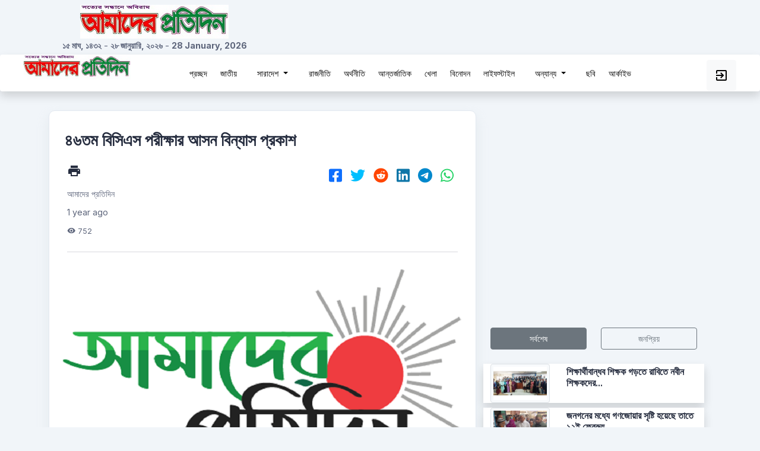

--- FILE ---
content_type: text/html; charset=UTF-8
request_url: https://www.amader-protidin.com/show/19702
body_size: 7321
content:
<!DOCTYPE html>
<html lang="en">
<head>
    
    <meta charset="UTF-8">
    <meta name='keywords' content="আমাদের প্রতিদিন Amader Protidin রংপুর Rangpur বাংলা নিউজ Bangla news বর্তমান নিউজ Current news অনলাইন বাংলা পত্রিকা Online Bangla newspaper বাংলাদেশ পত্রিকা Bangladesh newspaper দৈনিক বাংলা নিউজ Daily Bangla news বাংলাদেশি পত্রিকা Bangladeshi newspaper বিরতিহীন নিউজ Breaking news দৈনিক পত্রিকা Daily newspaper লাইভ স্পোর্টস Live sports বিনোদন সংবাদ Entertainment news লাইফস্টাইল আপডেট Lifestyle updates রাজনীতি ও সরকার সংবাদ Politics and government news বিজ্ঞান ও প্রযুক্তি Science and technology আন্তর্জাতিক নিউজ International news অর্থনৈতিক আপডেট Economic updates শিল্প ও সংস্কৃতি Arts and culture বাংলাদেশের চলমান বিষয় Bangladesh current affairs">
    <meta name='language' content='EN'>
    <meta name="viewport" content="width=device-width, initial-scale=1.0">
    <meta http-equiv="X-UA-Compatible" content="ie=edge">
    <meta name="robots" content="index, follow">
    <meta name='author' content='SparkTech, email@hotmail.com'>
    <meta name='owner' content=''>
    <meta name='distribution' content='Global'>
    <meta name="msvalidate.01" content="E71A91565C648DD6867B2F3C144EFD63" />
        <meta name='subtitle' content="আমাদের প্রতিদিন | বাংলা নিউজ পেপার | বাংলা খবরের কাগজ">
    <meta name='target' content='all'>
    <meta http-equiv="refresh" content="300">

        <title>৪৬তম বিসিএস পরীক্ষার আসন বিন্যাস প্রকাশ</title>
    <meta name='description' content="আমাদের ডেস্ক:

৪৬তম বিসিএস প্রিলিমিনারি পরীক্ষার আসন.......">
        <meta name="google-site-verification" content="yhoPbUhZ95cOAcRm4kdjobFLACELfg59gmNt8_r-0Os" />    <meta property="og:url"                content="https://www.amader-protidin.com/show/19702" />
<meta property="og:type"               content="article" />
<meta property="og:title"              content="৪৬তম বিসিএস পরীক্ষার আসন বিন্যাস প্রকাশ" />
<meta property="og:description"        content="আমাদের ডেস্ক:

৪৬তম বিসিএস প্রিলিমিনারি পরীক্ষার আসন......." />
<meta property="og:image"              content="https://www.amader-protidin.com/asset/postpic.png" />
<meta property="fb:app_id"              content="454429773427644" />      <link href="https://www.amader-protidin.com/css/app.css" rel="stylesheet">
<link href="https://www.amader-protidin.com/web/css/lineicons.css" rel="stylesheet">
<link href="https://www.amader-protidin.com/materialdesignicon/css/materialdesignicons.min.css" rel="stylesheet">
<link href="https://www.amader-protidin.com/fontawesome/css/all.min.css" rel="stylesheet">
<link href="https://www.amader-protidin.com/web/css/main.css" rel="stylesheet">
<link href="https://www.amader-protidin.com/web/css/footer.css" rel="stylesheet">
<link href="https://www.amader-protidin.com/datepicker/css/bootstrap-datepicker.min.css" rel="stylesheet">
<link href="https://www.amader-protidin.com/web/css/custome.css" rel="stylesheet">
<link href="https://www.amader-protidin.com/web/css/hovercss/hover-min.css" rel="stylesheet">
<link href="https://www.amader-protidin.com/jqueryui/jquery-ui.min.css" rel="stylesheet">
    <link href="https://www.amader-protidin.com/css/socialshare.css" rel="stylesheet">
<link href="https://www.amader-protidin.com/css/socialshare.css" rel="stylesheet">
    <link rel="icon" type="image/x-icon" href="https://www.amader-protidin.com/storage/websetting/1656538298.png">
 <script async src="https://www.googletagmanager.com/gtag/js?id=G-10LBGBGB3L"></script>
<script>
  window.dataLayer = window.dataLayer || [];
  function gtag(){dataLayer.push(arguments);}
  gtag('js', new Date());

  gtag('config', 'G-10LBGBGB3L');
</script>
<script async src="https://pagead2.googlesyndication.com/pagead/js/adsbygoogle.js?client=ca-pub-9619660337216132"
     crossorigin="anonymous"></script>
</head>
<body>
  <div id="fb-root"></div>
<script async defer crossorigin="anonymous"src="https://connect.facebook.net/en_US/sdk.js#xfbml=1&version=v15.0&appId=454429773427644&autoLogAppEvents=1" nonce="FOKrbAYI"></script>     <div class="d-xs-block d-sm-block d-md-block d-xl-none d-xxl-none ">
        <!-- ======== sidebar-nav start =========== -->
<aside class="sidebar-nav-wrapper sidebarzindex">
    <div class="navbar-logo">
        <a href="https://www.amader-protidin.com">
            <img src="https://www.amader-protidin.com/storage/websetting/1669042250.jpg" class="img-fluid">
        </a>
    </div>
    <nav class="sidebar-nav">
        <ul>

            <li class="nav-item">
                <a href="https://www.amader-protidin.com">
                    <span class="text">প্রচ্ছদ</span>
                </a>
            </li>

            
                            <li class="nav-item">
                    <a href="https://www.amader-protidin.com/show/mainmenu/9">
                        <span class="text">জাতীয়</span>
                    </a>
                </li>
            

            
            
            <li class="nav-item nav-item-has-children">
                <a href="#0" class="collapsed" data-bs-toggle="collapse" data-bs-target="#ddmenu_11" aria-controls="ddmenu_11" aria-expanded="false" aria-label="Toggle navigation">

                    <span class="text">সারাদেশ</span>
                </a>

                <ul id="ddmenu_11" class="collapse dropdown-nav">
                                            <li>
                            <a href="https://www.amader-protidin.com/show/submenu/5"> রংপুর বিভাগ </a>
                        </li>
                                            <li>
                            <a href="https://www.amader-protidin.com/show/submenu/6"> রাজশাহী বিভাগ </a>
                        </li>
                                            <li>
                            <a href="https://www.amader-protidin.com/show/submenu/7"> ঢাকা বিভাগ </a>
                        </li>
                                            <li>
                            <a href="https://www.amader-protidin.com/show/submenu/8"> সিলেট বিভাগ </a>
                        </li>
                                            <li>
                            <a href="https://www.amader-protidin.com/show/submenu/9"> ময়মনসিংহ বিভাগ </a>
                        </li>
                                            <li>
                            <a href="https://www.amader-protidin.com/show/submenu/10"> খুলনা বিভাগ </a>
                        </li>
                                            <li>
                            <a href="https://www.amader-protidin.com/show/submenu/11"> বরিশাল বিভাগ </a>
                        </li>
                                            <li>
                            <a href="https://www.amader-protidin.com/show/submenu/12"> চট্টগ্রাম বিভাগ </a>
                        </li>
                    
                </ul>
            </li>

            

            
                            <li class="nav-item">
                    <a href="https://www.amader-protidin.com/show/mainmenu/11">
                        <span class="text">রাজনীতি</span>
                    </a>
                </li>
            

            
                            <li class="nav-item">
                    <a href="https://www.amader-protidin.com/show/mainmenu/12">
                        <span class="text">অর্থনীতি</span>
                    </a>
                </li>
            

            
                            <li class="nav-item">
                    <a href="https://www.amader-protidin.com/show/mainmenu/13">
                        <span class="text">আন্তর্জাতিক</span>
                    </a>
                </li>
            

            
                            <li class="nav-item">
                    <a href="https://www.amader-protidin.com/show/mainmenu/14">
                        <span class="text">খেলা</span>
                    </a>
                </li>
            

            
                            <li class="nav-item">
                    <a href="https://www.amader-protidin.com/show/mainmenu/15">
                        <span class="text">বিনোদন</span>
                    </a>
                </li>
            

            
                            <li class="nav-item">
                    <a href="https://www.amader-protidin.com/show/mainmenu/16">
                        <span class="text">লাইফস্টাইল</span>
                    </a>
                </li>
            

            
            
            <li class="nav-item nav-item-has-children">
                <a href="#0" class="collapsed" data-bs-toggle="collapse" data-bs-target="#ddmenu_18" aria-controls="ddmenu_18" aria-expanded="false" aria-label="Toggle navigation">

                    <span class="text">অন্যান্য</span>
                </a>

                <ul id="ddmenu_18" class="collapse dropdown-nav">
                                            <li>
                            <a href="https://www.amader-protidin.com/show/submenu/13"> শিক্ষা </a>
                        </li>
                                            <li>
                            <a href="https://www.amader-protidin.com/show/submenu/14"> বিজ্ঞান ও প্রযুক্তি </a>
                        </li>
                                            <li>
                            <a href="https://www.amader-protidin.com/show/submenu/15"> ইতিহাস ও ঐতিহ্য </a>
                        </li>
                                            <li>
                            <a href="https://www.amader-protidin.com/show/submenu/16"> ইতিবাচক </a>
                        </li>
                                            <li>
                            <a href="https://www.amader-protidin.com/show/submenu/17"> সম্পাদকীয় ও উপসম্পাদকীয় </a>
                        </li>
                                            <li>
                            <a href="https://www.amader-protidin.com/show/submenu/18"> নারী </a>
                        </li>
                                            <li>
                            <a href="https://www.amader-protidin.com/show/submenu/19"> ধর্ম </a>
                        </li>
                                            <li>
                            <a href="https://www.amader-protidin.com/show/submenu/20"> সাহিত্য </a>
                        </li>
                                            <li>
                            <a href="https://www.amader-protidin.com/show/submenu/21"> আইন-আদালত </a>
                        </li>
                                            <li>
                            <a href="https://www.amader-protidin.com/show/submenu/22"> কৃষি </a>
                        </li>
                                            <li>
                            <a href="https://www.amader-protidin.com/show/submenu/23"> চাকরি </a>
                        </li>
                                            <li>
                            <a href="https://www.amader-protidin.com/show/submenu/24"> আমাদের পরিবার </a>
                        </li>
                    
                </ul>
            </li>

            

            
            <li class="nav-item">
                <a href="https://www.amader-protidin.com/load/show/archive">
                    <i class="mdi mdi-archive-eye mdi-18px mr-5"></i>
                    <span class="text">আর্কাইভ</span>
                </a>
            </li>

        </ul>
    </nav>

</aside>
<div class="overlay"></div>
    <!-- ======== sidebar-nav end =========== -->









     </div>
    

    <!-- ======== main-wrapper start =========== -->
    <main class="main-wrapper active">
     
        <!-- ========== header start ========== -->

<div class="container">
<div class="d-none d-xl-block d-xxl-block ">
  <div class="row mt-2 mb-1">
    
    <div class="col-4">
      <div class="row">
        <div class=" text-center">
          <a href ="#">
            <img src="https://www.amader-protidin.com/storage/websetting/1669042250.jpg" class="img-fluid" alt="amader protidin">
          </a>
        </div>  
          
      </div>

      <div class="row">
        <div class="text-center">
          <span><strong>১৫ মাঘ, ১৪৩২</strong></span> -
          <span><strong>২৮ জানুয়ারি, ২০২৬</strong></span> -
          <span><strong>28 January, 2026</strong></span>
        </div>
      </div>
    </div>


    <div class="col-8 ">
      <div class="col-xl-12 col-xxl-12 col-lg-12 col-md-12 text-center mt-1 mb-2">
        <!--<img src="https://www.amader-protidin.com/storage/advertisement/1709441583.webp" class="img-fluid" alt="amader protidin">-->
      </div>
    </div>
   
  
  </div>
</div>

</div>


<header class="header sticky-top navbarzindex shadow rounded">
  <div class="container-fluid">
    <div class="row">
      
      <div class="col-lg-2 col-md-2 col-2">

     

        <div class="d-xs-block d-sm-block d-md-block d-xl-none d-xxl-none header-left d-flex align-items-center">
          <div class="menu-toggle-btn mr-20">

            <a href ="#"class ="">
              <i id="menu-toggle" class="mdi mdi-menu mdi-36px "></i>
            </a>
           
          </div>

        </div>

        <div class="d-none d-xl-block d-xxl-block header-left d-flex align-items-center">


            <a href ="https://www.amader-protidin.com"class ="">
              <img src="https://www.amader-protidin.com/storage/websetting/1669042250.jpg" class="img-fluid" alt="amader protidin">
            </a>


        </div>
      


      </div>

      
      <div class="col-lg-9 col-md-9 col-8 text-center">

        <div class="mt-1 d-sm-block d-md-block d-xl-none d-xxl-none text-center mt-2">
          <a href ="https://www.amader-protidin.com"class ="">
            <img src="https://www.amader-protidin.com/storage/websetting/1669042250.jpg" class="img-fluid" alt="amader-protidin">
          </a>
        </div>

        <div class="mt-1 d-none d-xl-block d-xxl-block text-center">



            <a href ="https://www.amader-protidin.com" class="p-2 btn hvr-float-shadow menuButton" >
              <span class=" text">প্রচ্ছদ</span>
            </a>

            
              
              <a href ="https://www.amader-protidin.com/show/mainmenu/9" class="p-2 btn hvr-float-shadow menuButton" >
                <span class="text">জাতীয়</span>
              </a>

              

              
              

              <ul class="btn hvr-float-shadow menuButton">
                <li class="nav-item dropdown">
                  <a class="nav-link dropdown-toggle p-2 menuButton " href="#" id="navbarDropdown" role="button" data-bs-toggle="dropdown" aria-expanded="false">
                    সারাদেশ
                  </a>
                  <ul class="dropdown-menu" aria-labelledby="navbarDropdown">
                                        <li><a class="dropdown-item" href="https://www.amader-protidin.com/show/submenu/5">রংপুর বিভাগ</a></li>
                                        <li><a class="dropdown-item" href="https://www.amader-protidin.com/show/submenu/6">রাজশাহী বিভাগ</a></li>
                                        <li><a class="dropdown-item" href="https://www.amader-protidin.com/show/submenu/7">ঢাকা বিভাগ</a></li>
                                        <li><a class="dropdown-item" href="https://www.amader-protidin.com/show/submenu/8">সিলেট বিভাগ</a></li>
                                        <li><a class="dropdown-item" href="https://www.amader-protidin.com/show/submenu/9">ময়মনসিংহ বিভাগ</a></li>
                                        <li><a class="dropdown-item" href="https://www.amader-protidin.com/show/submenu/10">খুলনা বিভাগ</a></li>
                                        <li><a class="dropdown-item" href="https://www.amader-protidin.com/show/submenu/11">বরিশাল বিভাগ</a></li>
                                        <li><a class="dropdown-item" href="https://www.amader-protidin.com/show/submenu/12">চট্টগ্রাম বিভাগ</a></li>
                                      </ul>
                </li>
              </ul>

              

              
              
              <a href ="https://www.amader-protidin.com/show/mainmenu/11" class="p-2 btn hvr-float-shadow menuButton" >
                <span class="text">রাজনীতি</span>
              </a>

              

              
              
              <a href ="https://www.amader-protidin.com/show/mainmenu/12" class="p-2 btn hvr-float-shadow menuButton" >
                <span class="text">অর্থনীতি</span>
              </a>

              

              
              
              <a href ="https://www.amader-protidin.com/show/mainmenu/13" class="p-2 btn hvr-float-shadow menuButton" >
                <span class="text">আন্তর্জাতিক</span>
              </a>

              

              
              
              <a href ="https://www.amader-protidin.com/show/mainmenu/14" class="p-2 btn hvr-float-shadow menuButton" >
                <span class="text">খেলা</span>
              </a>

              

              
              
              <a href ="https://www.amader-protidin.com/show/mainmenu/15" class="p-2 btn hvr-float-shadow menuButton" >
                <span class="text">বিনোদন</span>
              </a>

              

              
              
              <a href ="https://www.amader-protidin.com/show/mainmenu/16" class="p-2 btn hvr-float-shadow menuButton" >
                <span class="text">লাইফস্টাইল</span>
              </a>

              

              
              

              <ul class="btn hvr-float-shadow menuButton">
                <li class="nav-item dropdown">
                  <a class="nav-link dropdown-toggle p-2 menuButton " href="#" id="navbarDropdown" role="button" data-bs-toggle="dropdown" aria-expanded="false">
                    অন্যান্য
                  </a>
                  <ul class="dropdown-menu" aria-labelledby="navbarDropdown">
                                        <li><a class="dropdown-item" href="https://www.amader-protidin.com/show/submenu/13">শিক্ষা</a></li>
                                        <li><a class="dropdown-item" href="https://www.amader-protidin.com/show/submenu/14">বিজ্ঞান ও প্রযুক্তি</a></li>
                                        <li><a class="dropdown-item" href="https://www.amader-protidin.com/show/submenu/15">ইতিহাস ও ঐতিহ্য</a></li>
                                        <li><a class="dropdown-item" href="https://www.amader-protidin.com/show/submenu/16">ইতিবাচক</a></li>
                                        <li><a class="dropdown-item" href="https://www.amader-protidin.com/show/submenu/17">সম্পাদকীয় ও উপসম্পাদকীয়</a></li>
                                        <li><a class="dropdown-item" href="https://www.amader-protidin.com/show/submenu/18">নারী</a></li>
                                        <li><a class="dropdown-item" href="https://www.amader-protidin.com/show/submenu/19">ধর্ম</a></li>
                                        <li><a class="dropdown-item" href="https://www.amader-protidin.com/show/submenu/20">সাহিত্য</a></li>
                                        <li><a class="dropdown-item" href="https://www.amader-protidin.com/show/submenu/21">আইন-আদালত</a></li>
                                        <li><a class="dropdown-item" href="https://www.amader-protidin.com/show/submenu/22">কৃষি</a></li>
                                        <li><a class="dropdown-item" href="https://www.amader-protidin.com/show/submenu/23">চাকরি</a></li>
                                        <li><a class="dropdown-item" href="https://www.amader-protidin.com/show/submenu/24">আমাদের পরিবার</a></li>
                                      </ul>
                </li>
              </ul>

              

              

            <a href ="https://www.amader-protidin.com/load/show/gallery/albums" class="p-2 btn hvr-float-shadow menuButton" >
              <span class="">ছবি</span>
            </a>
            <a href ="https://www.amader-protidin.com/load/show/archive" class="p-2 btn hvr-float-shadow menuButton" >
              <span class="">আর্কাইভ</span>
            </a>



        </div>


      </div>



      <div class="col-lg-1 col-md-1 col-2">
        <div class="header-right">

          <!-- message start -->
          


          <div class=" mt-2 ml-15 d-md-flex" data-bs-toggle="tooltip" data-bs-placement="bottom" title="User Login">
            <a href ="https://www.amader-protidin.com/auths/signin" class="btn btn-light" >
              <i class="mdi mdi-login-variant mdi-24px"></i>
            </a>
          </div>

        </div>
      </div>
    </div>
  </div>
</header>
<!-- ========== header end ========== -->

      <!-- ========== section start ========== -->
      <section class="section">
        <div class="container">
          
          <div class="row">
            
<div class="row">
    <div class="col-xxl-8 col-xl-8 col-lg-8 col-md-12 col-sm-12 mt-3 mb-3">

        <div class="mt-3">
            <div class="card-style mb-30">

    <div class="row">
        <h2 class="p-1 m-1">
            ৪৬তম বিসিএস পরীক্ষার আসন বিন্যাস প্রকাশ
        </h2>
    </div>

    <div class="row">
        <div class="col-xxl-4 col-xl-4 col-lg-4 col-md-4 col-sm-12 mt-2">
            <div>
                <a href="https://www.amader-protidin.com/print/post/9748" class="ml-1 text-dark" target="_blank"><i class="mdi mdi-printer mdi-24px"></i></a>
            </div>
            <div class="mt-2 mb-2 text-left">
                আমাদের প্রতিদিন

            </div>
            <div class="mt-2 mb-2 text-left">
                1 year ago
            </div>
            <div class="mt-2 mb-2 text-left">
               <i class="mdi mdi-eye"></i> <small class="ml-1">752</small> 

            </div>
        </div>
        <div class="col-xxl-8 col-xl-8 col-lg-8 col-md-8 col-sm-12 mt-2 text-xxl-end text-lg-end text-xl-end text-md-end text-sm-center ">
            <div class="social-btn-sp">
    
    <div id="social-links"><ul><li><a href="https://www.facebook.com/sharer/sharer.php?u=https://www.amader-protidin.com/show/19702" class="social-button " id="" title="" rel=""><span class="fab fa-facebook-square"></span></a></li><li><a href="https://twitter.com/intent/tweet?text=%E0%A7%AA%E0%A7%AC%E0%A6%A4%E0%A6%AE+%E0%A6%AC%E0%A6%BF%E0%A6%B8%E0%A6%BF%E0%A6%8F%E0%A6%B8+%E0%A6%AA%E0%A6%B0%E0%A7%80%E0%A6%95%E0%A7%8D%E0%A6%B7%E0%A6%BE%E0%A6%B0+%E0%A6%86%E0%A6%B8%E0%A6%A8+%E0%A6%AC%E0%A6%BF%E0%A6%A8%E0%A7%8D%E0%A6%AF%E0%A6%BE%E0%A6%B8+%E0%A6%AA%E0%A7%8D%E0%A6%B0%E0%A6%95%E0%A6%BE%E0%A6%B6&url=https://www.amader-protidin.com/show/19702" class="social-button " id="" title="" rel=""><span class="fab fa-twitter"></span></a></li><li><a target="_blank" href="https://www.reddit.com/submit?title=%E0%A7%AA%E0%A7%AC%E0%A6%A4%E0%A6%AE+%E0%A6%AC%E0%A6%BF%E0%A6%B8%E0%A6%BF%E0%A6%8F%E0%A6%B8+%E0%A6%AA%E0%A6%B0%E0%A7%80%E0%A6%95%E0%A7%8D%E0%A6%B7%E0%A6%BE%E0%A6%B0+%E0%A6%86%E0%A6%B8%E0%A6%A8+%E0%A6%AC%E0%A6%BF%E0%A6%A8%E0%A7%8D%E0%A6%AF%E0%A6%BE%E0%A6%B8+%E0%A6%AA%E0%A7%8D%E0%A6%B0%E0%A6%95%E0%A6%BE%E0%A6%B6&url=https://www.amader-protidin.com/show/19702" class="social-button " id="" title="" rel=""><span class="fab fa-reddit"></span></a></li><li><a href="https://www.linkedin.com/sharing/share-offsite?mini=true&url=https://www.amader-protidin.com/show/19702&title=%E0%A7%AA%E0%A7%AC%E0%A6%A4%E0%A6%AE+%E0%A6%AC%E0%A6%BF%E0%A6%B8%E0%A6%BF%E0%A6%8F%E0%A6%B8+%E0%A6%AA%E0%A6%B0%E0%A7%80%E0%A6%95%E0%A7%8D%E0%A6%B7%E0%A6%BE%E0%A6%B0+%E0%A6%86%E0%A6%B8%E0%A6%A8+%E0%A6%AC%E0%A6%BF%E0%A6%A8%E0%A7%8D%E0%A6%AF%E0%A6%BE%E0%A6%B8+%E0%A6%AA%E0%A7%8D%E0%A6%B0%E0%A6%95%E0%A6%BE%E0%A6%B6&summary=" class="social-button " id="" title="" rel=""><span class="fab fa-linkedin"></span></a></li><li><a target="_blank" href="https://telegram.me/share/url?url=https://www.amader-protidin.com/show/19702&text=%E0%A7%AA%E0%A7%AC%E0%A6%A4%E0%A6%AE+%E0%A6%AC%E0%A6%BF%E0%A6%B8%E0%A6%BF%E0%A6%8F%E0%A6%B8+%E0%A6%AA%E0%A6%B0%E0%A7%80%E0%A6%95%E0%A7%8D%E0%A6%B7%E0%A6%BE%E0%A6%B0+%E0%A6%86%E0%A6%B8%E0%A6%A8+%E0%A6%AC%E0%A6%BF%E0%A6%A8%E0%A7%8D%E0%A6%AF%E0%A6%BE%E0%A6%B8+%E0%A6%AA%E0%A7%8D%E0%A6%B0%E0%A6%95%E0%A6%BE%E0%A6%B6" class="social-button " id="" title="" rel=""><span class="fab fa-telegram"></span></a></li><li><a target="_blank" href="https://wa.me/?text=https://www.amader-protidin.com/show/19702" class="social-button " id="" title="" rel=""><span class="fab fa-whatsapp"></span></a></li></ul></div>
</div>
        </div>
    </div>
    <hr>

    <div class="row">
        <div class="col-xxl-12 col-xl-12 col-lg-12 col-md-12 col-sm-12 mt-2 p-1 text-center">
            <img src="https://www.amader-protidin.com/asset/postpic.png" class="img-fluid">
            <br>
            <small class="mt-1"></small>
        </div>
    </div>

    

          <div class="row text-dark">
        <p class="mb-4 text-dark mt-1 p-1">
            <p style="text-align:justify"><span style="font-size:12pt"><span style="font-family:&quot;Times New Roman&quot;,&quot;serif&quot;"><strong><span style="font-size:14.5pt"><span style="font-family:Kalpurush">আমাদের ডেস্ক:</span></span></strong></span></span></p>

<p style="text-align:justify"><span style="font-size:12pt"><span style="font-family:&quot;Times New Roman&quot;,&quot;serif&quot;"><span style="font-size:14.5pt"><span style="font-family:Kalpurush">৪৬তম বিসিএস প্রিলিমিনারি পরীক্ষার আসন বিন্যাস প্রকাশ করেছে বাংলাদেশ সরকারি কর্ম কমিশন (পিএসসি)। গতকাল মঙ্গলবার (২৩ এপ্রিল) বাংলাদেশ সরকারি কর্ম কমিশন তাদের ওয়েবসাইটে এ আসন বিন্যাস প্রকাশ করেছে।</span></span></span></span></p>

<p style="text-align:justify"><span style="font-size:12pt"><span style="font-family:&quot;Times New Roman&quot;,&quot;serif&quot;"><span style="font-size:14.5pt"><span style="font-family:Kalpurush">আগামী ২৬ এপ্রিল ঢাকা, রাজশাহী, চট্টগ্রাম, খুলনা, বরিশাল, সিলেট, রংপুর ও ময়মনসিংহ কেন্দ্রে অনুষ্ঠিত হবে এ পরীক্ষা।</span></span></span></span></p>

<p style="text-align:justify"><span style="font-size:12pt"><span style="font-family:&quot;Times New Roman&quot;,&quot;serif&quot;"><span style="font-size:14.5pt"><span style="font-family:Kalpurush">৪৬তম বিসিএসে ৩ লাখ ৩৮ হাজার আবেদন জমা পড়েছে। এই বিসিএসে ৩ হাজার ১৪০টি পদের মধ্যে সবচেয়ে বেশি নেয়া হবে স্বাস্থ্য ক্যাডারে। সহকারী সার্জন ১ হাজার ৬৮২ জন, সহকারী ডেন্টাল সার্জন ১৬ জন নেয়া হবে। এরপর সবচেয়ে বেশি নেয়া হবে শিক্ষা ক্যাডারে।</span></span></span></span></p>

<p style="text-align:justify"><span style="font-size:12pt"><span style="font-family:&quot;Times New Roman&quot;,&quot;serif&quot;"><span style="font-size:14.5pt"><span style="font-family:Kalpurush">এ ক্যাডার থেকে বিসিএস শিক্ষায় নেয়া হবে ৫২০ জন। প্রশাসনে ২৭৪, পররাষ্ট্রে ১০, পুলিশে ৮০, আনসারে ১৪, মৎস্যে ২৬ ও গণপূর্তে নেয়া হবে ৬৫ জন।</span></span></span></span></p>
        </p>
    </div>
    
    <div class="row mt-3">
        <div class="col-xxl-6 col-xl-6 col-lg-6 col-md-6 col-sm-12 col-xs-12 mt-3">
            <div class="row">
 <div class="fb-like" data-href="https://www.amader-protidin.com/show/19702" data-width="" data-layout="button_count" data-action="like" data-size="small" data-share="true"></div>
</div>        </div>
        <div class="col-xxl-6 col-xl-6 col-lg-6 col-md-6 col-sm-12 col-xs-12 text-end">
            <div class="social-btn-sp">
    
    <div id="social-links"><ul><div id="social-links"><ul><li><a href="https://www.facebook.com/sharer/sharer.php?u=https://www.amader-protidin.com/show/19702" class="social-button " id="" title="" rel=""><span class="fab fa-facebook-square"></span></a></li><li><a href="https://twitter.com/intent/tweet?text=%E0%A7%AA%E0%A7%AC%E0%A6%A4%E0%A6%AE+%E0%A6%AC%E0%A6%BF%E0%A6%B8%E0%A6%BF%E0%A6%8F%E0%A6%B8+%E0%A6%AA%E0%A6%B0%E0%A7%80%E0%A6%95%E0%A7%8D%E0%A6%B7%E0%A6%BE%E0%A6%B0+%E0%A6%86%E0%A6%B8%E0%A6%A8+%E0%A6%AC%E0%A6%BF%E0%A6%A8%E0%A7%8D%E0%A6%AF%E0%A6%BE%E0%A6%B8+%E0%A6%AA%E0%A7%8D%E0%A6%B0%E0%A6%95%E0%A6%BE%E0%A6%B6&url=https://www.amader-protidin.com/show/19702" class="social-button " id="" title="" rel=""><span class="fab fa-twitter"></span></a></li><li><a target="_blank" href="https://www.reddit.com/submit?title=%E0%A7%AA%E0%A7%AC%E0%A6%A4%E0%A6%AE+%E0%A6%AC%E0%A6%BF%E0%A6%B8%E0%A6%BF%E0%A6%8F%E0%A6%B8+%E0%A6%AA%E0%A6%B0%E0%A7%80%E0%A6%95%E0%A7%8D%E0%A6%B7%E0%A6%BE%E0%A6%B0+%E0%A6%86%E0%A6%B8%E0%A6%A8+%E0%A6%AC%E0%A6%BF%E0%A6%A8%E0%A7%8D%E0%A6%AF%E0%A6%BE%E0%A6%B8+%E0%A6%AA%E0%A7%8D%E0%A6%B0%E0%A6%95%E0%A6%BE%E0%A6%B6&url=https://www.amader-protidin.com/show/19702" class="social-button " id="" title="" rel=""><span class="fab fa-reddit"></span></a></li><li><a href="https://www.linkedin.com/sharing/share-offsite?mini=true&url=https://www.amader-protidin.com/show/19702&title=%E0%A7%AA%E0%A7%AC%E0%A6%A4%E0%A6%AE+%E0%A6%AC%E0%A6%BF%E0%A6%B8%E0%A6%BF%E0%A6%8F%E0%A6%B8+%E0%A6%AA%E0%A6%B0%E0%A7%80%E0%A6%95%E0%A7%8D%E0%A6%B7%E0%A6%BE%E0%A6%B0+%E0%A6%86%E0%A6%B8%E0%A6%A8+%E0%A6%AC%E0%A6%BF%E0%A6%A8%E0%A7%8D%E0%A6%AF%E0%A6%BE%E0%A6%B8+%E0%A6%AA%E0%A7%8D%E0%A6%B0%E0%A6%95%E0%A6%BE%E0%A6%B6&summary=" class="social-button " id="" title="" rel=""><span class="fab fa-linkedin"></span></a></li><li><a target="_blank" href="https://telegram.me/share/url?url=https://www.amader-protidin.com/show/19702&text=%E0%A7%AA%E0%A7%AC%E0%A6%A4%E0%A6%AE+%E0%A6%AC%E0%A6%BF%E0%A6%B8%E0%A6%BF%E0%A6%8F%E0%A6%B8+%E0%A6%AA%E0%A6%B0%E0%A7%80%E0%A6%95%E0%A7%8D%E0%A6%B7%E0%A6%BE%E0%A6%B0+%E0%A6%86%E0%A6%B8%E0%A6%A8+%E0%A6%AC%E0%A6%BF%E0%A6%A8%E0%A7%8D%E0%A6%AF%E0%A6%BE%E0%A6%B8+%E0%A6%AA%E0%A7%8D%E0%A6%B0%E0%A6%95%E0%A6%BE%E0%A6%B6" class="social-button " id="" title="" rel=""><span class="fab fa-telegram"></span></a></li><li><a target="_blank" href="https://wa.me/?text=https://www.amader-protidin.com/show/19702" class="social-button " id="" title="" rel=""><span class="fab fa-whatsapp"></span></a></li></ul></div></ul></div>
</div>        </div>

    </div>

        <div class="row mt-3">
        <div class="col-xxl-12 col-xl-12 col-lg-12 col-md-12 col-sm-12 col-xs-12 mt-3 text-center">
            <div class="fb-comments" data-href="https://www.amader-protidin.com/show/19702" data-width="100%" data-numposts="10"></div>
        </div>

    </div>

    


</div>
        </div>
       

    </div>


    <div class="col-xxl-4 col-xl-4 col-lg-4 col-md-12 col-sm-12 mt-3 mb-3">

        <div class="row">
            <div class="col-xl-12 col-xxl-12 col-lg-12 col-md-12 col-sm-12 text-center mt-3 " style="width: auto; height:350px">
                    
            </div>
        </div>

        <div class="row">
            <div>
                <div class="row">
    <div class="col-xl-12 col-xxl-12 col-lg-12 col-md-12 col-sm-12 text-center mt-3 mb-3">
        <div class="row">
            <div class="col-6 d-grid gap-2">
                <h3 class="btn btn-outline-secondary active" id="latest" type="button">সর্বশেষ</h3>
            </div>
            <div class="col-6 d-grid gap-2">
                <h3 class="btn btn-outline-secondary" id="maxread" type="button">জনপ্রিয়</h3>
            </div>
        </div>

    </div>

    <div class="" id="recentupdate">

        
       
        <div class="row shadow rounded mt-2 ">
            <a href="https://www.amader-protidin.com/show/39564" class="hvr-wobble-horizontal">
            <div class="mostRecentNewsBox">
                <div class="row bg-white">

                    <div class="col-4  text-start">
                         <img src="https://www.amader-protidin.com/storage/postpic/1769429054.webp" class="img-thumbnail" alt="news-picture">  
                    </div>

                    <div class="col-8 overflow-hidden">
                                                <h6 class="d-none d-md-block p-1 text-dark">শিক্ষার্থীবান্ধব শিক্ষক গড়তে রাবিতে নবীন শিক্ষকদের...</h6>
                        <span class="d-md-none p-1 text-dark font-bold"><strong>শিক্ষার্থীবান্ধব শিক্ষক গড়তে র...</strong></span>
                    </div>

                </div>
            </div>
            </a>
        </div>
        
       
        <div class="row shadow rounded mt-2 ">
            <a href="https://www.amader-protidin.com/show/39562" class="hvr-wobble-horizontal">
            <div class="mostRecentNewsBox">
                <div class="row bg-white">

                    <div class="col-4  text-start">
                         <img src="https://www.amader-protidin.com/storage/postpic/1769428868.webp" class="img-thumbnail" alt="news-picture">  
                    </div>

                    <div class="col-8 overflow-hidden">
                                                <h6 class="d-none d-md-block p-1 text-dark">জনগনের মধ্যে গণজোয়ার সৃষ্টি হয়েছে তাতে ১২ই ফেব্রুয়...</h6>
                        <span class="d-md-none p-1 text-dark font-bold"><strong>জনগনের মধ্যে গণজোয়ার সৃষ্টি হয়...</strong></span>
                    </div>

                </div>
            </div>
            </a>
        </div>
        
       
        <div class="row shadow rounded mt-2 ">
            <a href="https://www.amader-protidin.com/show/39560" class="hvr-wobble-horizontal">
            <div class="mostRecentNewsBox">
                <div class="row bg-white">

                    <div class="col-4  text-start">
                         <img src="https://www.amader-protidin.com/asset/postpic.png" class="img-thumbnail" alt="news-picture">  
                    </div>

                    <div class="col-8 overflow-hidden">
                                                <h6 class="d-none d-md-block p-1 text-dark">হিলিতে আন্তর্জাতিক কাস্টমস দিবস পালন</h6>
                        <span class="d-md-none p-1 text-dark font-bold"><strong>হিলিতে আন্তর্জাতিক কাস্টমস দিব...</strong></span>
                    </div>

                </div>
            </div>
            </a>
        </div>
        
       
        <div class="row shadow rounded mt-2 ">
            <a href="https://www.amader-protidin.com/show/39557" class="hvr-wobble-horizontal">
            <div class="mostRecentNewsBox">
                <div class="row bg-white">

                    <div class="col-4  text-start">
                         <img src="https://www.amader-protidin.com/storage/postpic/1769428632.webp" class="img-thumbnail" alt="news-picture">  
                    </div>

                    <div class="col-8 overflow-hidden">
                                                <h6 class="d-none d-md-block p-1 text-dark">দাপট খাটিয়ে করতোয়ার বুক চিড়ে বালু উত্তোলন:জনসাধারণ...</h6>
                        <span class="d-md-none p-1 text-dark font-bold"><strong>দাপট খাটিয়ে করতোয়ার বুক চিড়ে ব...</strong></span>
                    </div>

                </div>
            </div>
            </a>
        </div>
        
       
        <div class="row shadow rounded mt-2 ">
            <a href="https://www.amader-protidin.com/show/39556" class="hvr-wobble-horizontal">
            <div class="mostRecentNewsBox">
                <div class="row bg-white">

                    <div class="col-4  text-start">
                         <img src="https://www.amader-protidin.com/storage/postpic/1769428378.webp" class="img-thumbnail" alt="news-picture">  
                    </div>

                    <div class="col-8 overflow-hidden">
                                                <h6 class="d-none d-md-block p-1 text-dark">রংপুর-১ আসনে হাতপাখার প্রার্থী এ টি এম গোলাম মোস্ত...</h6>
                        <span class="d-md-none p-1 text-dark font-bold"><strong>রংপুর-১ আসনে হাতপাখার প্রার্থী...</strong></span>
                    </div>

                </div>
            </div>
            </a>
        </div>
        
       
        <div class="row shadow rounded mt-2 ">
            <a href="https://www.amader-protidin.com/show/39554" class="hvr-wobble-horizontal">
            <div class="mostRecentNewsBox">
                <div class="row bg-white">

                    <div class="col-4  text-start">
                         <img src="https://www.amader-protidin.com/storage/postpic/1769428273.webp" class="img-thumbnail" alt="news-picture">  
                    </div>

                    <div class="col-8 overflow-hidden">
                                                <h6 class="d-none d-md-block p-1 text-dark">গঙ্গাচড়ায় গরুর হালে সংসার চলে ফজলু মিয়ার</h6>
                        <span class="d-md-none p-1 text-dark font-bold"><strong>গঙ্গাচড়ায় গরুর হালে সংসার চলে...</strong></span>
                    </div>

                </div>
            </div>
            </a>
        </div>
        
       
        <div class="row shadow rounded mt-2 ">
            <a href="https://www.amader-protidin.com/show/39552" class="hvr-wobble-horizontal">
            <div class="mostRecentNewsBox">
                <div class="row bg-white">

                    <div class="col-4  text-start">
                         <img src="https://www.amader-protidin.com/storage/postpic/1769428173.webp" class="img-thumbnail" alt="news-picture">  
                    </div>

                    <div class="col-8 overflow-hidden">
                                                <h6 class="d-none d-md-block p-1 text-dark">রংপুরে আন্তর্জাতিক কাস্টমস দিবস পালিত</h6>
                        <span class="d-md-none p-1 text-dark font-bold"><strong>রংপুরে আন্তর্জাতিক কাস্টমস দিব...</strong></span>
                    </div>

                </div>
            </div>
            </a>
        </div>
        
       
        <div class="row shadow rounded mt-2 ">
            <a href="https://www.amader-protidin.com/show/39550" class="hvr-wobble-horizontal">
            <div class="mostRecentNewsBox">
                <div class="row bg-white">

                    <div class="col-4  text-start">
                         <img src="https://www.amader-protidin.com/storage/postpic/1769428019.webp" class="img-thumbnail" alt="news-picture">  
                    </div>

                    <div class="col-8 overflow-hidden">
                                                <h6 class="d-none d-md-block p-1 text-dark">লালমনিরহাটে ১৫ বিজিবি ও মাদকদ্রব্য নিয়ন্ত্রণ অধিদপ...</h6>
                        <span class="d-md-none p-1 text-dark font-bold"><strong>লালমনিরহাটে ১৫ বিজিবি ও মাদকদ্...</strong></span>
                    </div>

                </div>
            </div>
            </a>
        </div>
        
       
        <div class="row shadow rounded mt-2 ">
            <a href="https://www.amader-protidin.com/show/39548" class="hvr-wobble-horizontal">
            <div class="mostRecentNewsBox">
                <div class="row bg-white">

                    <div class="col-4  text-start">
                         <img src="https://www.amader-protidin.com/storage/postpic/1769427826.webp" class="img-thumbnail" alt="news-picture">  
                    </div>

                    <div class="col-8 overflow-hidden">
                                                <h6 class="d-none d-md-block p-1 text-dark">ঘোড়াঘাটে বোরো ধানের আদর্শ বীজতলা তৈরী</h6>
                        <span class="d-md-none p-1 text-dark font-bold"><strong>ঘোড়াঘাটে বোরো ধানের আদর্শ বীজত...</strong></span>
                    </div>

                </div>
            </div>
            </a>
        </div>
        

    </div>


    <div class="d-none" id="mostread">

        

        <div class="row shadow rounded mt-2 ">
            <a href="https://www.amader-protidin.com/show/39112" class="hvr-wobble-horizontal">
            <div class="mostRecentNewsBox">
                <div class="row bg-white">

                    <div class="col-4  text-start">
                         <img src="https://www.amader-protidin.com/storage/postpic/1766658127.webp" class="img-thumbnail" alt="news-picture">  
                    </div>

                    <div class="col-8 overflow-hidden">
                                                <h6 class="d-none d-md-block p-1 text-dark">গঙ্গাচড়া রিপোর্টার্স ইউনিটির সভাপতি জাকিরুল ইসলাম...</h6>
                        <span class="d-md-none p-1 text-dark font-bold"><strong>গঙ্গাচড়া রিপোর্টার্স ইউনিটির স...</strong></span>
                    </div>

                </div>
            </div>
            </a>
        </div>

        

        <div class="row shadow rounded mt-2 ">
            <a href="https://www.amader-protidin.com/show/39098" class="hvr-wobble-horizontal">
            <div class="mostRecentNewsBox">
                <div class="row bg-white">

                    <div class="col-4  text-start">
                         <img src="https://www.amader-protidin.com/storage/postpic/1766588584.webp" class="img-thumbnail" alt="news-picture">  
                    </div>

                    <div class="col-8 overflow-hidden">
                                                <h6 class="d-none d-md-block p-1 text-dark">গঙ্গাচড়ায় মেডিকেলে সুযোগ পাওয়া অসহায় শিক্ষার্থীর...</h6>
                        <span class="d-md-none p-1 text-dark font-bold"><strong>গঙ্গাচড়ায় মেডিকেলে সুযোগ পাওয়া...</strong></span>
                    </div>

                </div>
            </div>
            </a>
        </div>

        

        <div class="row shadow rounded mt-2 ">
            <a href="https://www.amader-protidin.com/show/39255" class="hvr-wobble-horizontal">
            <div class="mostRecentNewsBox">
                <div class="row bg-white">

                    <div class="col-4  text-start">
                         <img src="https://www.amader-protidin.com/storage/postpic/1767618394.webp" class="img-thumbnail" alt="news-picture">  
                    </div>

                    <div class="col-8 overflow-hidden">
                                                <h6 class="d-none d-md-block p-1 text-dark">গঙ্গাচড়ায় কনকনে ঠান্ডা,ফুটপাতে গরম কাপড়ের দোকানে...</h6>
                        <span class="d-md-none p-1 text-dark font-bold"><strong>গঙ্গাচড়ায় কনকনে ঠান্ডা,ফুটপাতে...</strong></span>
                    </div>

                </div>
            </div>
            </a>
        </div>

        

        <div class="row shadow rounded mt-2 ">
            <a href="https://www.amader-protidin.com/show/39183" class="hvr-wobble-horizontal">
            <div class="mostRecentNewsBox">
                <div class="row bg-white">

                    <div class="col-4  text-start">
                         <img src="https://www.amader-protidin.com/storage/postpic/1767192191.webp" class="img-thumbnail" alt="news-picture">  
                    </div>

                    <div class="col-8 overflow-hidden">
                                                <h6 class="d-none d-md-block p-1 text-dark">বেগম খালেদা জিয়ার আত্মার মাগফেরাত কামনায় গঙ্গাচড়ায়...</h6>
                        <span class="d-md-none p-1 text-dark font-bold"><strong>বেগম খালেদা জিয়ার আত্মার মাগফে...</strong></span>
                    </div>

                </div>
            </div>
            </a>
        </div>

        

        <div class="row shadow rounded mt-2 ">
            <a href="https://www.amader-protidin.com/show/39272" class="hvr-wobble-horizontal">
            <div class="mostRecentNewsBox">
                <div class="row bg-white">

                    <div class="col-4  text-start">
                         <img src="https://www.amader-protidin.com/storage/postpic/1767862279.webp" class="img-thumbnail" alt="news-picture">  
                    </div>

                    <div class="col-8 overflow-hidden">
                                                <h6 class="d-none d-md-block p-1 text-dark">গঙ্গাচড়ায় প্রচন্ড ঠান্ডা আর তীব্র শীতে কাপছে গবাদি...</h6>
                        <span class="d-md-none p-1 text-dark font-bold"><strong>গঙ্গাচড়ায় প্রচন্ড ঠান্ডা আর তী...</strong></span>
                    </div>

                </div>
            </div>
            </a>
        </div>

        

        <div class="row shadow rounded mt-2 ">
            <a href="https://www.amader-protidin.com/show/39453" class="hvr-wobble-horizontal">
            <div class="mostRecentNewsBox">
                <div class="row bg-white">

                    <div class="col-4  text-start">
                         <img src="https://www.amader-protidin.com/storage/postpic/1768836334.webp" class="img-thumbnail" alt="news-picture">  
                    </div>

                    <div class="col-8 overflow-hidden">
                                                <h6 class="d-none d-md-block p-1 text-dark">গঙ্গাচড়ায় কাভার্ডভ্যানকে ধাওয়া করে বিপুল পরিমান মা...</h6>
                        <span class="d-md-none p-1 text-dark font-bold"><strong>গঙ্গাচড়ায় কাভার্ডভ্যানকে ধাওয়া...</strong></span>
                    </div>

                </div>
            </div>
            </a>
        </div>

        

        <div class="row shadow rounded mt-2 ">
            <a href="https://www.amader-protidin.com/show/39101" class="hvr-wobble-horizontal">
            <div class="mostRecentNewsBox">
                <div class="row bg-white">

                    <div class="col-4  text-start">
                         <img src="https://www.amader-protidin.com/storage/postpic/1766647185.webp" class="img-thumbnail" alt="news-picture">  
                    </div>

                    <div class="col-8 overflow-hidden">
                                                <h6 class="d-none d-md-block p-1 text-dark">কুয়াশায় চাঁদরে কুড়িগ্রামের চারদিকে আচ্ছন্ন সর্বন...</h6>
                        <span class="d-md-none p-1 text-dark font-bold"><strong>কুয়াশায় চাঁদরে কুড়িগ্রামের চ...</strong></span>
                    </div>

                </div>
            </div>
            </a>
        </div>

        

        <div class="row shadow rounded mt-2 ">
            <a href="https://www.amader-protidin.com/show/39361" class="hvr-wobble-horizontal">
            <div class="mostRecentNewsBox">
                <div class="row bg-white">

                    <div class="col-4  text-start">
                         <img src="https://www.amader-protidin.com/storage/postpic/1768314733.webp" class="img-thumbnail" alt="news-picture">  
                    </div>

                    <div class="col-8 overflow-hidden">
                                                <h6 class="d-none d-md-block p-1 text-dark">ডিমলায় সেনা সদস্যসহ আটক পাঁচ</h6>
                        <span class="d-md-none p-1 text-dark font-bold"><strong>ডিমলায় সেনা সদস্যসহ আটক পাঁচ</strong></span>
                    </div>

                </div>
            </div>
            </a>
        </div>

        

        <div class="row shadow rounded mt-2 ">
            <a href="https://www.amader-protidin.com/show/39108" class="hvr-wobble-horizontal">
            <div class="mostRecentNewsBox">
                <div class="row bg-white">

                    <div class="col-4  text-start">
                         <img src="https://www.amader-protidin.com/storage/postpic/1766657850.webp" class="img-thumbnail" alt="news-picture">  
                    </div>

                    <div class="col-8 overflow-hidden">
                                                <h6 class="d-none d-md-block p-1 text-dark">রংপুর অঞ্চলে কুয়াশা ও হিমেল বাতাসে জনজীবন স্থবির</h6>
                        <span class="d-md-none p-1 text-dark font-bold"><strong>রংপুর অঞ্চলে কুয়াশা ও হিমেল বা...</strong></span>
                    </div>

                </div>
            </div>
            </a>
        </div>

        

    </div>

</div>
            </div>
            
        </div>

        <div class="row">
           <div class = "mt-4 mb-2"  style="width: auto; height:350px">
                    
            </div>
        </div>
    </div>
    
</div>

    
<div class="row">
        <div class="col-xxl-4 col-xl-4 col-lg-4 col-md-6 col-sm-12 mt-3 mb-2">
        <a href="https://www.amader-protidin.com/show/39564" class="hvr-bounce-out">
            <div class="card">
                <img src="https://www.amader-protidin.com/storage/postpic/1769429054.webp" class="card-img-top" alt="news-picture">
                <div class="card-body">
                  <p class="card-text text-dark">শিক্ষার্থীবান্ধব শিক্ষক গড়তে রাবিতে নবীন শিক্ষকদের ৫ দিনব্যাপী বিশেষ প...</p>
                </div>
            </div>

        </a>
    </div>
        <div class="col-xxl-4 col-xl-4 col-lg-4 col-md-6 col-sm-12 mt-3 mb-2">
        <a href="https://www.amader-protidin.com/show/39563" class="hvr-bounce-out">
            <div class="card">
                <img src="https://www.amader-protidin.com/storage/postpic/1769429054.webp" class="card-img-top" alt="news-picture">
                <div class="card-body">
                  <p class="card-text text-dark">শিক্ষার্থীবান্ধব শিক্ষক গড়তে রাবিতে নবীন শিক্ষকদের ৫ দিনব্যাপী বিশেষ প...</p>
                </div>
            </div>

        </a>
    </div>
        <div class="col-xxl-4 col-xl-4 col-lg-4 col-md-6 col-sm-12 mt-3 mb-2">
        <a href="https://www.amader-protidin.com/show/39562" class="hvr-bounce-out">
            <div class="card">
                <img src="https://www.amader-protidin.com/storage/postpic/1769428868.webp" class="card-img-top" alt="news-picture">
                <div class="card-body">
                  <p class="card-text text-dark">জনগনের মধ্যে গণজোয়ার সৃষ্টি হয়েছে তাতে ১২ই ফেব্রুয়ারীর নির্বাচনে বিএনপ...</p>
                </div>
            </div>

        </a>
    </div>
        <div class="col-xxl-4 col-xl-4 col-lg-4 col-md-6 col-sm-12 mt-3 mb-2">
        <a href="https://www.amader-protidin.com/show/39561" class="hvr-bounce-out">
            <div class="card">
                <img src="https://www.amader-protidin.com/storage/postpic/1769428868.webp" class="card-img-top" alt="news-picture">
                <div class="card-body">
                  <p class="card-text text-dark">জনগনের মধ্যে গণজোয়ার সৃষ্টি হয়েছে তাতে ১২ই ফেব্রুয়ারীর নির্বাচনে বিএনপ...</p>
                </div>
            </div>

        </a>
    </div>
        <div class="col-xxl-4 col-xl-4 col-lg-4 col-md-6 col-sm-12 mt-3 mb-2">
        <a href="https://www.amader-protidin.com/show/39560" class="hvr-bounce-out">
            <div class="card">
                <img src="https://www.amader-protidin.com/asset/postpic.png" class="card-img-top" alt="news-picture">
                <div class="card-body">
                  <p class="card-text text-dark">হিলিতে আন্তর্জাতিক কাস্টমস দিবস পালন</p>
                </div>
            </div>

        </a>
    </div>
        <div class="col-xxl-4 col-xl-4 col-lg-4 col-md-6 col-sm-12 mt-3 mb-2">
        <a href="https://www.amader-protidin.com/show/39559" class="hvr-bounce-out">
            <div class="card">
                <img src="https://www.amader-protidin.com/asset/postpic.png" class="card-img-top" alt="news-picture">
                <div class="card-body">
                  <p class="card-text text-dark">হিলিতে আন্তর্জাতিক কাস্টমস দিবস পালন</p>
                </div>
            </div>

        </a>
    </div>
        <div class="col-xxl-4 col-xl-4 col-lg-4 col-md-6 col-sm-12 mt-3 mb-2">
        <a href="https://www.amader-protidin.com/show/39558" class="hvr-bounce-out">
            <div class="card">
                <img src="https://www.amader-protidin.com/storage/postpic/1769428632.webp" class="card-img-top" alt="news-picture">
                <div class="card-body">
                  <p class="card-text text-dark">দাপট খাটিয়ে করতোয়ার বুক চিড়ে বালু উত্তোলন:জনসাধারণ মারাত্মক স্বাস্থ্য...</p>
                </div>
            </div>

        </a>
    </div>
        <div class="col-xxl-4 col-xl-4 col-lg-4 col-md-6 col-sm-12 mt-3 mb-2">
        <a href="https://www.amader-protidin.com/show/39557" class="hvr-bounce-out">
            <div class="card">
                <img src="https://www.amader-protidin.com/storage/postpic/1769428632.webp" class="card-img-top" alt="news-picture">
                <div class="card-body">
                  <p class="card-text text-dark">দাপট খাটিয়ে করতোয়ার বুক চিড়ে বালু উত্তোলন:জনসাধারণ মারাত্মক স্বাস্থ্য...</p>
                </div>
            </div>

        </a>
    </div>
        <div class="col-xxl-4 col-xl-4 col-lg-4 col-md-6 col-sm-12 mt-3 mb-2">
        <a href="https://www.amader-protidin.com/show/39556" class="hvr-bounce-out">
            <div class="card">
                <img src="https://www.amader-protidin.com/storage/postpic/1769428378.webp" class="card-img-top" alt="news-picture">
                <div class="card-body">
                  <p class="card-text text-dark">রংপুর-১ আসনে হাতপাখার প্রার্থী এ টি এম গোলাম মোস্তফা বাবুর নির্বাচনী প...</p>
                </div>
            </div>

        </a>
    </div>
        <div class="col-xxl-4 col-xl-4 col-lg-4 col-md-6 col-sm-12 mt-3 mb-2">
        <a href="https://www.amader-protidin.com/show/39555" class="hvr-bounce-out">
            <div class="card">
                <img src="https://www.amader-protidin.com/storage/postpic/1769428378.webp" class="card-img-top" alt="news-picture">
                <div class="card-body">
                  <p class="card-text text-dark">রংপুর-১ আসনে হাতপাখার প্রার্থী এ টি এম গোলাম মোস্তফা বাবুর নির্বাচনী প...</p>
                </div>
            </div>

        </a>
    </div>
        <div class="col-xxl-4 col-xl-4 col-lg-4 col-md-6 col-sm-12 mt-3 mb-2">
        <a href="https://www.amader-protidin.com/show/39554" class="hvr-bounce-out">
            <div class="card">
                <img src="https://www.amader-protidin.com/storage/postpic/1769428273.webp" class="card-img-top" alt="news-picture">
                <div class="card-body">
                  <p class="card-text text-dark">গঙ্গাচড়ায় গরুর হালে সংসার চলে ফজলু মিয়ার</p>
                </div>
            </div>

        </a>
    </div>
        <div class="col-xxl-4 col-xl-4 col-lg-4 col-md-6 col-sm-12 mt-3 mb-2">
        <a href="https://www.amader-protidin.com/show/39553" class="hvr-bounce-out">
            <div class="card">
                <img src="https://www.amader-protidin.com/storage/postpic/1769428273.webp" class="card-img-top" alt="news-picture">
                <div class="card-body">
                  <p class="card-text text-dark">গঙ্গাচড়ায় গরুর হালে সংসার চলে ফজলু মিয়ার</p>
                </div>
            </div>

        </a>
    </div>
        
</div>

<!--<div class="row">-->
   
<!--    <?php-->
<!--        $popupAdd = $advertise->firstWhere('add_type','popup');-->
<!--    ?>-->
    
<!--    -->
    
<!--    </div>-->

          </div>

        </div>
        <!-- end container -->
      </section>
      <!-- ========== section end ========== -->

      <!-- ========== footer start =========== -->
<footer class="footer-39201">
  <div class="container-fluid">
    <div class="row">
      <div class="col-md-4 mb-4 mb-md-0">
        <img src="https://www.amader-protidin.com/storage/websetting/1669042250.jpg" class="img-fluid">
        <p class="mt-4">
          আমাদের প্রতিদিন | বাংলা নিউজ পেপার | বাংলা খবরের কাগজ
        </p>

      </div>

      <div class="col-md mb-4 mb-md-0">
        
        </ul>
      </div>


      <div class="col-md-4 mt-4 mb-md-0">
        <h3>Full Address</h3>
        <ul class="list-unstyled nav-links">
          <li><i class="mdi mdi-phone mdi-18px"></i> <a href="tel:01712183915">01712183915</a> </li>
          <li><i class="mdi mdi-email mdi-18px"></i> <a href="mailto:amaderprotidin.rang@gmail.com">amaderprotidin.rang@gmail.com</a></li>
          <li><i class="mdi mdi-home mdi-18px"></i> মোতাহার কমার্শিয়াল কমপ্লেক্স, ৬ষ্ঠ তলা</li>
          <li><i class="mdi mdi-road-variant mdi-18px"></i> জি.এল.রায় রোড</li>
          <li><i class="mdi mdi-map-marker mdi-18px"></i> রংপুর , বাংলাদেশ</li>
          <li><i class="mdi mdi-printer mdi-18px"></i> নীলসাগর প্রিন্টিং এন্ড প্যাকেজিং লিমিটেড, উত্তম হাজিরহাট, রংপুর থেকে মুদ্রিত।</li>

        </ul>
      </div>


      <div class="col-md-3 mt-4 mb-md-0">
        <h3>সম্পাদক ও প্রকাশক</h3>
        <ul class="list-unstyled nav-links">
          <li><a href="#">মাহবুব রহমান</a></li>
          <li><a href="tel:01712183915">01712183915</a></li>
          <li><a href="mailto: mahabubt2003@yahoo.com">mahabubt2003@yahoo.com</a></li>
          
        </ul>
      </div>

      


    </div>

    <div class="row align-items-center">
      <div class="col-12">
        <div class="border-top my-5"></div>
      </div>
      <div class="col-md-4">
        <p><small>&copy; 2026 স্বত্ব আমাদের প্রতিদিন</small></p>
      </div>
      <div class="col-md-4">
        <ul class="social list-unstyled">
          <li><a href="https://www.amader-protidin.com/about" target="_blank">About Us</a></li>
          <li><a href="https://www.amader-protidin.com/terms" target="_blank">Terms & Condition</a></li>
          <li><a href="https://www.amader-protidin.com/privacy" target="_blank">Privacy Policy</a></li>

        </ul>
      </div>

      <div class="col-md-4 ">
        <ul class="social list-unstyled">
            <li><a href="https://www.facebook.com/profile.php?id=100063556671825"><span class="mdi mdi-facebook"></span></a></li>
            <li><a href="https://x.com/?lang=en"><span class="mdi mdi-twitter"></span></a></li>
            <li><a href="https://www.instagram.com/"><span class="mdi mdi-instagram"></span></a></li>

        </ul>
      </div>

    </div>
  </div>
</footer>

      <!-- ========== footer end =========== -->
    </main>
    <!-- ======== main-wrapper end =========== -->

    <!-- ========= All Javascript files linkup ======== -->
</body>
<script src="https://www.amader-protidin.com/js/jquery.js" ></script>
<script src="https://www.amader-protidin.com/js/app.js" ></script>
<script src="https://www.amader-protidin.com/web/js/moment.min.js" ></script>
<script src="https://www.amader-protidin.com/web/js/polyfill.js" ></script>
<script src="https://www.amader-protidin.com/fontawesome/js/all.min.js" ></script>
<script src="https://www.amader-protidin.com/web/js/main.js" ></script>
<script src="https://www.amader-protidin.com/datepicker/js/bootstrap-datepicker.min.js" ></script>
<script src="https://www.amader-protidin.com/js/frontend.js" ></script>
<script src="https://www.amader-protidin.com/jqueryui/external/jquery/jquery.js" ></script>
<script src="https://www.amader-protidin.com/jqueryui/jquery-ui.min.js" ></script>
<script src="https://www.amader-protidin.com/datepicker/js/bootstrap-datepicker.min.js" ></script>    <script type="text/javascript" src="https://www.amader-protidin.com/js/share.js"></script>

    <!--<script>-->
    <!--    $( function() {-->
            
    <!--        $( "#dialog-confirm" ).dialog({-->
    <!--          resizable: false,-->
              
    <!--          height: "auto",-->
    <!--          width: "auto",-->
    <!--          create: function( event, ui ) {-->
                // Set maxWidth
    <!--            $(this).css("maxWidth", "660px");-->
    <!--          },-->
    <!--          modal: true,-->
    <!--          buttons: {-->
    <!--            Close: function() {-->
    <!--              $( this ).dialog( "close" );-->
    <!--            }-->
    <!--          }-->
    <!--        });-->
    <!--        $("#dialog-confirm").siblings('div.ui-dialog-titlebar').remove();-->
    <!--      } );-->
    
    <!--</script>-->
</html>

--- FILE ---
content_type: text/html; charset=utf-8
request_url: https://www.google.com/recaptcha/api2/aframe
body_size: 267
content:
<!DOCTYPE HTML><html><head><meta http-equiv="content-type" content="text/html; charset=UTF-8"></head><body><script nonce="L-lqGk_3EnQUovcco-9vuQ">/** Anti-fraud and anti-abuse applications only. See google.com/recaptcha */ try{var clients={'sodar':'https://pagead2.googlesyndication.com/pagead/sodar?'};window.addEventListener("message",function(a){try{if(a.source===window.parent){var b=JSON.parse(a.data);var c=clients[b['id']];if(c){var d=document.createElement('img');d.src=c+b['params']+'&rc='+(localStorage.getItem("rc::a")?sessionStorage.getItem("rc::b"):"");window.document.body.appendChild(d);sessionStorage.setItem("rc::e",parseInt(sessionStorage.getItem("rc::e")||0)+1);localStorage.setItem("rc::h",'1769574431328');}}}catch(b){}});window.parent.postMessage("_grecaptcha_ready", "*");}catch(b){}</script></body></html>

--- FILE ---
content_type: text/css
request_url: https://www.amader-protidin.com/web/css/main.css
body_size: 9927
content:
/*===========================
		COMMON css
===========================*/

@import url("https://fonts.googleapis.com/css2?family=Inter:wght@300;400;500;600;700;800;900&display=swap");
html {
    scroll-behavior: smooth;
}

body {
    font-family: "Inter", sans-serif !important;
    font-weight: normal;
    font-style: normal;
    color: #5d657b;
    overflow-x: hidden;
    background: #f1f5f9;
}

* {
    margin: 0;
    padding: 0;
    -webkit-box-sizing: border-box;
    -moz-box-sizing: border-box;
    box-sizing: border-box;
}

a:focus,
input:focus,
textarea:focus,
button:focus,
.btn:focus,
.btn.focus,
.btn:not(:disabled):not(.disabled).active,
.btn:not(:disabled):not(.disabled):active {
    text-decoration: none;
    outline: none;
    -webkit-box-shadow: none;
    -moz-box-shadow: none;
    box-shadow: none;
}

a:hover {
    color: #4a6cf7;
}

button,
a {
    -webkit-transition: all 0.3s ease-out 0s;
    -moz-transition: all 0.3s ease-out 0s;
    -ms-transition: all 0.3s ease-out 0s;
    -o-transition: all 0.3s ease-out 0s;
    transition: all 0.3s ease-out 0s;
}

a,
a:focus,
a:hover {
    text-decoration: none;
}

i,
span,
a {
    display: inline-block;
}

audio,
canvas,
iframe,
img,
svg,
video {
    vertical-align: middle;
}

h1 a,
h2 a,
h3 a,
h4 a,
h5 a,
h6 a {
    color: inherit;
}

ul,
ol {
    margin: 0px;
    padding: 0px;
    list-style-type: none;
}

p {
    font-size: 16px;
    font-weight: 400;
    line-height: 25px;
    margin: 0px;
}

.img-bg {
    background-position: center center;
    background-size: cover;
    background-repeat: no-repeat;
    width: 100%;
    height: 100%;
}

.para-width-500 {
    max-width: 500px;
    width: 100%;
}

@media (max-width: 767px) {
    .container {
        padding: 0 30px;
    }
}


/* ========== cart style ========== */

.card-style {
    background: #fff;
    box-sizing: border-box;
    padding: 25px 30px;
    position: relative;
    border: 1px solid #e2e8f0;
    box-shadow: 0px 10px 20px rgba(200, 208, 216, 0.3);
    border-radius: 10px;
}

@media (max-width: 767px) {
    .card-style {
        padding: 20px;
    }
}

.card-style .jvm-zoom-btn {
    position: absolute;
    display: inline-flex;
    justify-content: center;
    align-items: center;
    width: 30px;
    height: 30px;
    border: 1px solid rgba(0, 0, 0, 0.1);
    right: 30px;
    bottom: 30px;
    cursor: pointer;
}

.card-style .jvm-zoom-btn.jvm-zoomin {
    bottom: 70px;
}

.card-style .dropdown-toggle {
    border: none;
    background: none;
}

.card-style .dropdown-toggle::after {
    display: none;
}

.card-style .dropdown-menu {
    -webkit-box-shadow: 0px 0px 5px rgba(0, 0, 0, 0.07);
    -moz-box-shadow: 0px 0px 5px rgba(0, 0, 0, 0.07);
    box-shadow: 0px 0px 5px rgba(0, 0, 0, 0.07);
}

.card-style .dropdown-menu li:hover a {
    color: #4a6cf7 !important;
}

.card-style .dropdown-menu li a {
    display: block;
    font-size: 14px;
}


/* ======= Border Radius ========= */

.radius-4 {
    border-radius: 4px;
}

.radius-10 {
    border-radius: 10px;
}

.radius-30 {
    border-radius: 30px;
}

.radius-50 {
    border-radius: 50px;
}

.radius-full {
    border-radius: 50%;
}

.scroll-top {
    width: 45px;
    height: 45px;
    background: #4a6cf7;
    display: none;
    justify-content: center;
    align-items: center;
    font-size: 18px;
    color: #fff;
    border-radius: 5px;
    position: fixed;
    bottom: 30px;
    right: 30px;
    z-index: 9;
    cursor: pointer;
    -webkit-transition: all 0.3s ease-out 0s;
    -moz-transition: all 0.3s ease-out 0s;
    -ms-transition: all 0.3s ease-out 0s;
    -o-transition: all 0.3s ease-out 0s;
    transition: all 0.3s ease-out 0s;
}

.scroll-top:hover {
    color: #fff;
    background: rgba(74, 108, 247, 0.8);
}

.form-control:focus {
    box-shadow: none;
}

.form-control.is-valid:focus,
.was-validated .form-control:valid:focus,
.form-control.is-invalid:focus,
.was-validated .form-control:invalid:focus,
.form-check-input.is-valid:focus,
.was-validated .form-check-input:valid:focus,
.form-check-input.is-invalid:focus,
.was-validated .form-check-input:invalid:focus,
.form-check-input:focus,
.radio-style.radio-success .form-check-input:focus,
.radio-style.radio-warning .form-check-input:focus,
.radio-style.radio-danger .form-check-input:focus {
    box-shadow: none;
}

.hover-underline:hover {
    text-decoration: underline;
}


/* ============= typography css ============= */

h1,
h2,
h3,
h4,
h5,
h6,
.h1,
.h2,
.h3,
.h4,
.h5,
.h6 {
    color: #262d3f;
    margin: 0;
}

h1,
.h1 {
    font-size: 32px;
    font-weight: 700;
}

h2,
.h2 {
    font-size: 28px;
    font-weight: 600;
}

h3,
.h3 {
    font-size: 24px;
    font-weight: 500;
}

h4,
.h4 {
    font-size: 20px;
    font-weight: 600;
}

h5,
.h5 {
    font-size: 16px;
    font-weight: 700;
}

h6,
.h6 {
    font-size: 16px;
    font-weight: 600;
}

.text-bold {
    font-weight: 700;
}

.text-semi-bold {
    font-weight: 600;
}

.text-medium {
    font-weight: 500;
}

.text-regular {
    font-weight: 400;
}

.text-light {
    font-weight: 300;
}

.text-sm {
    font-size: 14px;
    line-height: 22px;
}


/* ========== breadcrumb ============ */

.breadcrumb-wrapper {
    display: flex;
    justify-content: flex-end;
}

@media (max-width: 767px) {
    .breadcrumb-wrapper {
        justify-content: flex-start;
    }
}

.breadcrumb-wrapper .breadcrumb li {
    font-size: 14px;
    color: #4a6cf7;
}

.breadcrumb-wrapper .breadcrumb li a {
    color: #5d657b;
}

.breadcrumb-wrapper .breadcrumb li a:hover {
    color: #4a6cf7;
}


/* ========== Buttons css ========== */


/* buttons base styles */

.main-btn {
    display: inline-block;
    text-align: center;
    white-space: nowrap;
    vertical-align: middle;
    -webkit-user-select: none;
    -moz-user-select: none;
    -ms-user-select: none;
    user-select: none;
    padding: 15px 45px;
    font-weight: 500;
    font-size: 14px;
    line-height: 24px;
    border-radius: 4px;
    cursor: pointer;
    z-index: 5;
    transition: all 0.4s ease-in-out;
    border: 1px solid transparent;
    overflow: hidden;
}

.main-btn:hover {
    color: inherit;
}

.btn-sm {
    padding: 10px 20px;
    font-weight: 400;
}


/* buttons hover effect */

.btn-hover {
    position: relative;
    overflow: hidden;
}

.btn-hover::after {
    content: "";
    position: absolute;
    width: 0%;
    height: 0%;
    border-radius: 50%;
    background: rgba(255, 255, 255, 0.05);
    top: 50%;
    left: 50%;
    padding: 50%;
    z-index: -1;
    -webkit-transition: all 0.3s ease-out 0s;
    -moz-transition: all 0.3s ease-out 0s;
    -ms-transition: all 0.3s ease-out 0s;
    -o-transition: all 0.3s ease-out 0s;
    transition: all 0.3s ease-out 0s;
    -webkit-transform: translate3d(-50%, -50%, 0) scale(0);
    -moz-transform: translate3d(-50%, -50%, 0) scale(0);
    -ms-transform: translate3d(-50%, -50%, 0) scale(0);
    -o-transform: translate3d(-50%, -50%, 0) scale(0);
    transform: translate3d(-50%, -50%, 0) scale(0);
}

.btn-hover:hover::after {
    -webkit-transform: translate3d(-50%, -50%, 0) scale(1.3);
    -moz-transform: translate3d(-50%, -50%, 0) scale(1.3);
    -ms-transform: translate3d(-50%, -50%, 0) scale(1.3);
    -o-transform: translate3d(-50%, -50%, 0) scale(1.3);
    transform: translate3d(-50%, -50%, 0) scale(1.3);
}


/* primary buttons */

.primary-btn {
    background: #4a6cf7;
    color: #fff;
}

.primary-btn:hover {
    color: #fff;
}

.primary-btn-outline {
    background: transparent;
    color: #4a6cf7;
    border-color: #4a6cf7;
}

.primary-btn-outline:hover {
    color: #fff;
    background: #4a6cf7;
}


/* secondary buttons */

.secondary-btn {
    background: #00c1f8;
    color: #fff;
}

.secondary-btn:hover {
    color: #fff;
}

.secondary-btn-outline {
    background: transparent;
    color: #00c1f8;
    border-color: #00c1f8;
}

.secondary-btn-outline:hover {
    color: #fff;
    background: #00c1f8;
}


/* success buttons */

.success-btn {
    background: #219653;
    color: #fff;
}

.success-btn:hover {
    color: #fff;
}

.success-btn-outline {
    background: transparent;
    color: #219653;
    border-color: #219653;
}

.success-btn-outline:hover {
    color: #fff;
    background: #219653;
}


/* danger buttons */

.danger-btn {
    background: #d50100;
    color: #fff;
}

.danger-btn:hover {
    color: #fff;
}

.danger-btn-outline {
    background: transparent;
    color: #d50100;
    border-color: #d50100;
}

.danger-btn-outline:hover {
    color: #fff;
    background: #d50100;
}


/* warning buttons */

.warning-btn {
    background: #f7c800;
    color: #fff;
}

.warning-btn:hover {
    color: #fff;
}

.warning-btn-outline {
    background: transparent;
    color: #f7c800;
    border-color: #f7c800;
}

.warning-btn-outline:hover {
    color: #fff;
    background: #f7c800;
}


/* info buttons */

.info-btn {
    background: #97ca31;
    color: #fff;
}

.info-btn:hover {
    color: #fff;
}

.info-btn-outline {
    background: transparent;
    color: #97ca31;
    border-color: #97ca31;
}

.info-btn-outline:hover {
    color: #fff;
    background: #97ca31;
}


/* dark buttons */

.dark-btn {
    background: #262d3f;
    color: #fff;
}

.dark-btn:hover {
    color: #fff;
}

.dark-btn-outline {
    background: transparent;
    color: #262d3f;
    border-color: #262d3f;
}

.dark-btn-outline:hover {
    color: #fff;
    background: #262d3f;
}


/* light buttons */

.light-btn {
    background: #efefef;
    color: #262d3f;
}

.light-btn:hover {
    color: #262d3f;
}

.light-btn-outline {
    background: transparent;
    color: #262d3f;
    border-color: #efefef;
}

.light-btn-outline:hover {
    color: #262d3f;
    background: #efefef;
}


/* active buttons */

.active-btn {
    background: #4a6cf7;
    color: #fff;
}

.active-btn:hover {
    color: #fff;
}

.active-btn-outline {
    background: transparent;
    color: #4a6cf7;
    border-color: #4a6cf7;
}

.active-btn-outline:hover {
    color: #fff;
    background: #4a6cf7;
}


/* deactive buttons */

.deactive-btn {
    background: #cbe1ff;
    color: #4a6cf7;
}

.deactive-btn:hover {
    color: #4a6cf7;
}

.deactive-btn-outline {
    background: transparent;
    color: #4a6cf7;
    border-color: #cbe1ff;
}

.deactive-btn-outline:hover {
    color: #4a6cf7;
    background: #cbe1ff;
}


/* =========  square-btn ========= */

.square-btn {
    border-radius: 0px;
}


/* =========  rounded-md ========= */

.rounded-md {
    border-radius: 10px;
}


/* =========  rounded-full ========= */

.rounded-full {
    border-radius: 30px;
}


/* ========== buttons group css ========= */

.buttons-group {
    display: flex;
    flex-wrap: wrap;
    margin: 0 -10px;
}

.buttons-group li {
    margin: 10px;
}


/* ====== Status Button ====== */

.status-btn {
    padding: 7px 15px;
    border-radius: 30px;
    font-size: 14px;
    font-weight: 400;
}

.status-btn.primary-btn {
    color: #fff;
    background: #4a6cf7;
}

.status-btn.active-btn {
    color: #4a6cf7;
    background: rgba(74, 108, 247, 0.1);
}

.status-btn.close-btn {
    color: #d50100;
    background: rgba(213, 1, 0, 0.1);
}

.status-btn.warning-btn {
    color: #f7c800;
    background: rgba(247, 200, 0, 0.1);
}

.status-btn.info-btn {
    color: #97ca31;
    background: rgba(151, 202, 49, 0.1);
}

.status-btn.success-btn {
    color: #219653;
    background: rgba(33, 150, 83, 0.1);
}

.status-btn.secondary-btn {
    color: #00c1f8;
    background: rgba(0, 193, 248, 0.1);
}

.status-btn.dark-btn {
    color: #262d3f;
    background: rgba(38, 45, 63, 0.1);
}

.status-btn.orange-btn {
    color: #f2994a;
    background: rgba(242, 153, 74, 0.1);
}


/* ============ alerts css ============ */

.alert-box {
    display: flex;
    position: relative;
    margin-bottom: 20px;
}

@media (max-width: 767px) {
    .alert-box {
        padding-left: 0px !important;
    }
}

.alert-box .left {
    max-width: 75px;
    width: 100%;
    height: 100%;
    border-radius: 4px;
    background: #d50100;
    position: absolute;
    left: 0;
    top: 0;
    display: flex;
    justify-content: center;
    align-items: center;
}

@media (max-width: 767px) {
    .alert-box .left {
        display: none;
    }
}

.alert-box .left h5 {
    -webkit-transform: rotate(-90deg);
    -moz-transform: rotate(-90deg);
    -ms-transform: rotate(-90deg);
    -o-transform: rotate(-90deg);
    transform: rotate(-90deg);
    color: #fff;
}

.alert-box .alert {
    margin-bottom: 0px;
    padding: 25px 40px;
}

@media (max-width: 767px) {
    .alert-box .alert {
        padding: 20px;
    }
}


/* Alert Primary */

.primary-alert .left {
    background: #4a6cf7;
}

.primary-alert .alert {
    color: #4a6cf7;
    border: 1px solid #4a6cf7;
    background: rgba(74, 108, 247, 0.2);
    width: 100%;
}

.primary-alert .alert .alert-heading {
    color: #4a6cf7;
    margin-bottom: 15px;
}


/* Alert Danger */

.danger-alert .left {
    background: #d50100;
}

.danger-alert .alert {
    color: #d50100;
    border: 1px solid #d50100;
    background: rgba(213, 1, 0, 0.2);
    width: 100%;
}

.danger-alert .alert .alert-heading {
    color: #d50100;
    margin-bottom: 15px;
}


/* Alert warning */

.warning-alert .left {
    background: #f7c800;
}

.warning-alert .alert {
    color: #f7c800;
    border: 1px solid #f7c800;
    background: rgba(247, 200, 0, 0.2);
    width: 100%;
}

.warning-alert .alert .alert-heading {
    color: #f7c800;
    margin-bottom: 15px;
}


/* Alert warning */

.warning-alert .left {
    background: #f7c800;
}

.warning-alert .alert {
    color: #f7c800;
    border: 1px solid #f7c800;
    background: rgba(247, 200, 0, 0.2);
    width: 100%;
}

.warning-alert .alert .alert-heading {
    color: #f7c800;
    margin-bottom: 15px;
}


/* Alert info */

.info-alert .left {
    background: #97ca31;
}

.info-alert .alert {
    color: #97ca31;
    border: 1px solid #97ca31;
    background: rgba(151, 202, 49, 0.2);
    width: 100%;
}

.info-alert .alert .alert-heading {
    color: #97ca31;
    margin-bottom: 15px;
}


/* Alert success */

.success-alert .left {
    background: #219653;
}

.success-alert .alert {
    color: #219653;
    border: 1px solid #219653;
    background: rgba(33, 150, 83, 0.2);
    width: 100%;
}

.success-alert .alert .alert-heading {
    color: #219653;
    margin-bottom: 15px;
}


/* Alert secondary */

.secondary-alert .left {
    background: #00c1f8;
}

.secondary-alert .alert {
    color: #00c1f8;
    border: 1px solid #00c1f8;
    background: rgba(0, 193, 248, 0.2);
    width: 100%;
}

.secondary-alert .alert .alert-heading {
    color: #00c1f8;
    margin-bottom: 15px;
}


/* Alert gray */

.gray-alert .left {
    background: #5d657b;
}

.gray-alert .alert {
    color: #5d657b;
    border: 1px solid #5d657b;
    background: rgba(93, 101, 123, 0.2);
    width: 100%;
}

.gray-alert .alert .alert-heading {
    color: #5d657b;
    margin-bottom: 15px;
}


/* Alert black */

.black-alert .left {
    background: #000;
}

.black-alert .alert {
    color: #000;
    border: 1px solid #000;
    background: rgba(0, 0, 0, 0.2);
    width: 100%;
}

.black-alert .alert .alert-heading {
    color: #000;
    margin-bottom: 15px;
}


/* Alert orange */

.orange-alert .left {
    background: #f2994a;
}

.orange-alert .alert {
    color: #f2994a;
    border: 1px solid #f2994a;
    background: rgba(242, 153, 74, 0.2);
    width: 100%;
}

.orange-alert .alert .alert-heading {
    color: #f2994a;
    margin-bottom: 15px;
}


/* ========== cards css =========== */


/* card-style-1 */

.card-style-1 {
    background: #fff;
    border: 1px solid #efefef;
    border-radius: 10px;
    padding: 25px 0;
    position: relative;
    -webkit-transition: all 0.3s ease-out 0s;
    -moz-transition: all 0.3s ease-out 0s;
    -ms-transition: all 0.3s ease-out 0s;
    -o-transition: all 0.3s ease-out 0s;
    transition: all 0.3s ease-out 0s;
}

.card-style-1:hover {
    -webkit-box-shadow: 0px 0px 5px rgba(0, 0, 0, 0.1);
    -moz-box-shadow: 0px 0px 5px rgba(0, 0, 0, 0.1);
    box-shadow: 0px 0px 5px rgba(0, 0, 0, 0.1);
}

.card-style-1 .card-meta {
    display: flex;
    align-items: center;
    margin-bottom: 15px;
    padding: 0 30px;
}

@media (max-width: 767px) {
    .card-style-1 .card-meta {
        padding: 0 20px;
    }
}

.card-style-1 .card-meta .image {
    max-width: 40px;
    width: 100%;
    border-radius: 50%;
    overflow: hidden;
    margin-right: 12px;
}

.card-style-1 .card-meta .image img {
    width: 100%;
}

.card-style-1 .card-meta .text p {
    color: #262d3f;
}

.card-style-1 .card-meta .text p a {
    color: inherit;
}

.card-style-1 .card-meta .text p a:hover {
    color: #4a6cf7;
}

.card-style-1 .card-image {
    border-radius: 10px;
    margin-bottom: 25px;
    overflow: hidden;
}

.card-style-1 .card-image a {
    display: block;
}

.card-style-1 .card-image img {
    width: 100%;
}

.card-style-1 .card-content {
    padding: 0px 30px;
}

@media (max-width: 767px) {
    .card-style-1 .card-content {
        padding: 0px 20px;
    }
}

.card-style-1 .card-content h4 a {
    color: inherit;
    margin-bottom: 15px;
    display: block;
}

.card-style-1 .card-content h4 a:hover {
    color: #4a6cf7;
}


/* card-style-2 */

.card-style-2 {
    background: #fff;
    border: 1px solid #efefef;
    border-radius: 4px;
    padding: 20px;
    -webkit-transition: all 0.3s ease-out 0s;
    -moz-transition: all 0.3s ease-out 0s;
    -ms-transition: all 0.3s ease-out 0s;
    -o-transition: all 0.3s ease-out 0s;
    transition: all 0.3s ease-out 0s;
}

.card-style-2:hover {
    -webkit-box-shadow: 0px 0px 5px rgba(0, 0, 0, 0.1);
    -moz-box-shadow: 0px 0px 5px rgba(0, 0, 0, 0.1);
    box-shadow: 0px 0px 5px rgba(0, 0, 0, 0.1);
}

.card-style-2 .card-image {
    border-radius: 4px;
    margin-bottom: 30px;
    overflow: hidden;
}

.card-style-2 .card-image a {
    display: block;
}

.card-style-2 .card-image img {
    width: 100%;
}

.card-style-2 .card-content {
    padding: 0px 10px;
}

@media (max-width: 767px) {
    .card-style-2 .card-content {
        padding: 0px;
    }
}

.card-style-2 .card-content h4 a {
    color: inherit;
    margin-bottom: 15px;
    display: block;
}

.card-style-2 .card-content h4 a:hover {
    color: #4a6cf7;
}


/* card-style-3 */

.card-style-3 {
    background: #fff;
    border: 1px solid #efefef;
    border-radius: 4px;
    padding: 25px 30px;
    -webkit-transition: all 0.3s ease-out 0s;
    -moz-transition: all 0.3s ease-out 0s;
    -ms-transition: all 0.3s ease-out 0s;
    -o-transition: all 0.3s ease-out 0s;
    transition: all 0.3s ease-out 0s;
}

.card-style-3:hover {
    -webkit-box-shadow: 0px 0px 5px rgba(0, 0, 0, 0.1);
    -moz-box-shadow: 0px 0px 5px rgba(0, 0, 0, 0.1);
    box-shadow: 0px 0px 5px rgba(0, 0, 0, 0.1);
}

.card-style-3 .card-content h4 a {
    color: inherit;
    margin-bottom: 15px;
    display: block;
}

.card-style-3 .card-content h4 a:hover {
    color: #4a6cf7;
}

.card-style-3 .card-content a.read-more {
    font-weight: 500;
    color: #262d3f;
    margin-top: 20px;
}

.card-style-3 .card-content a.read-more:hover {
    color: #4a6cf7;
    letter-spacing: 2px;
}


/* ======= icon-card ======== */

.icon-card {
    display: flex;
    align-items: center;
    background: #fff;
    padding: 30px 20px;
    border: 1px solid #e2e8f0;
    box-shadow: 0px 10px 20px rgba(200, 208, 216, 0.3);
    border-radius: 10px;
}

.icon-card.icon-card-3 {
    display: block;
    padding: 0px;
}

.icon-card.icon-card-3 .card-content {
    display: flex;
    padding: 20px;
    padding-bottom: 0;
}

@media only screen and (min-width: 1200px) and (max-width: 1399px) {
    .icon-card h6 {
        font-size: 15px;
    }
}

@media only screen and (min-width: 1200px) and (max-width: 1399px) {
    .icon-card h3 {
        font-size: 20px;
    }
}

.icon-card.icon-card-2 {
    display: block;
}

.icon-card.icon-card-2 .progress {
    height: 7px;
}

.icon-card.icon-card-2 .progress .progress-bar {
    border-radius: 4px;
}

.icon-card .icon {
    max-width: 46px;
    width: 100%;
    height: 46px;
    border-radius: 10px;
    display: flex;
    justify-content: center;
    align-items: center;
    font-size: 24px;
    margin-right: 20px;
    background: rgba(74, 108, 247, 0.1);
    color: #4a6cf7;
    font-weight: 700;
}

@media only screen and (min-width: 1200px) and (max-width: 1399px) {
    .icon-card .icon {
        margin-right: 10px;
    }
}

.icon-card .icon.purple {
    background: rgba(155, 81, 224, 0.1);
    color: #9b51e0;
}

.icon-card .icon.success {
    background: rgba(33, 150, 83, 0.1);
    color: #219653;
}

.icon-card .icon.primary {
    background: rgba(74, 108, 247, 0.1);
    color: #4a6cf7;
}

.icon-card .icon.orange {
    background: rgba(242, 153, 74, 0.1);
    color: #f2994a;
}

.icon-card .icon.opacity-100.purple {
    background: #9b51e0;
    color: #fff;
}

.icon-card .icon.opacity-100.success {
    background: #219653;
    color: #fff;
}

.icon-card .icon.opacity-100.primary {
    background: #4a6cf7;
    color: #fff;
}

.icon-card .icon.opacity-100.orange {
    background: #f2994a;
    color: #fff;
}

.icon-card .icon.opacity-100.deep-blue {
    background: #345d9d;
    color: #fff;
}


/* =========== tables css =========== */

.table {
    border-collapse: inherit;
    border-spacing: 0px;
}

.table> :not(caption)>*>* {
    padding: 15px 0;
    border-bottom-color: #efefef;
    vertical-align: middle;
}

.table> :not(:last-child)> :last-child>* {
    border-bottom-color: #efefef;
}

.table tbody tr:first-child>* {
    padding-top: 20px;
}

.table tbody tr:last-child>* {
    border-bottom-color: transparent;
    padding-bottom: 0px;
}

.table th h6 {
    font-weight: 500;
    color: #262d3f;
    font-size: 14px;
}

.table td.min-width {
    padding: 5px;
}

@media (max-width: 767px) {
    .table td.min-width {
        min-width: 150px;
    }
}

.table td p {
    font-size: 14px;
    line-height: 1.5;
    color: #5d657b;
}

.table td p a {
    color: inherit;
}

.table td p a:hover {
    color: #4a6cf7;
}

.table .lead-info {
    min-width: 200px;
}

.table .lead-email {
    min-width: 150px;
    white-space: nowrap;
}

.table .lead-phone {
    min-width: 160px;
}

.table .lead-company {
    min-width: 180px;
}

.table .referrals-image {
    min-width: 150px;
}

.table .referrals-image .image {
    width: 55px;
    max-width: 100%;
    height: 55px;
    border-radius: 4px;
    overflow: hidden;
}

.table .referrals-image .image img {
    width: 100%;
}

.table .lead {
    display: flex;
    align-items: center;
}

.table .lead .lead-image {
    max-width: 50px;
    width: 100%;
    height: 50px;
    border-radius: 50%;
    overflow: hidden;
    margin-right: 15px;
}

.table .lead .lead-image img {
    width: 100%;
}

.table .lead .lead-text {
    width: 100%;
}

.table .employee-image {
    width: 50px;
    max-width: 100%;
    height: 50px;
    border-radius: 50%;
    overflow: hidden;
    margin-right: 15px;
}

.table .employee-image img {
    width: 100%;
}

.table .action {
    display: flex;
    align-items: center;
}

.table .action button {
    border: none;
    background: transparent;
    padding: 0px 6px;
    font-size: 18px;
}

.table .action button.edit:hover {
    color: #4a6cf7;
}

.table .action button::after {
    display: none;
}

.table .action .dropdown-menu {
    -webkit-box-shadow: 0px 0px 5px rgba(0, 0, 0, 0.07);
    -moz-box-shadow: 0px 0px 5px rgba(0, 0, 0, 0.07);
    box-shadow: 0px 0px 5px rgba(0, 0, 0, 0.07);
}

.table .action .dropdown-menu li:hover a {
    color: #4a6cf7 !important;
}

.table .action .dropdown-menu li a {
    display: block;
}

.top-selling-table tr th,
.top-selling-table tr td {
    vertical-align: middle;
    padding: 10px 5px;
}

.top-selling-table tr .min-width {
    min-width: 80px;
    white-space: nowrap;
}

.top-selling-table .form-check-input[type="checkbox"] {
    margin-left: 5px;
}

.top-selling-table .product {
    display: flex;
    align-items: center;
    min-width: 150px;
}

.top-selling-table .product .image {
    border-radius: 4px;
    overflow: hidden;
    margin-right: 15px;
    max-width: 50px;
    width: 100%;
    height: 50px;
}

.top-selling-table .product .image img {
    width: 100%;
}

.top-selling-table .product p {
    width: 100%;
}

@media (max-width: 767px) {
    .referrals-table-card .title .right {
        width: 100%;
    }
}

@media only screen and (min-width: 550px) and (max-width: 767px) {
    .referrals-table-card .title .right {
        width: auto;
    }
}

.referrals-table-card .referrals-table td {
    padding: 10px;
}


/* ===== lead-table ===== */

.lead-table th,
.lead-table td {
    padding: 10px 5px;
}

.lead-table .name {
    min-width: 120px;
}

.lead-table .email {
    min-width: 130px;
}

.lead-table .project {
    min-width: 150px;
}

.lead-table .status {
    min-width: 120px;
    text-align: center;
}

.lead-table .action {
    min-width: 60px;
}

.clients-table-card .table .employee-info {
    min-width: 150px;
}

.clients-table th,
.clients-table td {
    padding: 5px;
}

.clients-table th.min-width,
.clients-table td.min-width {
    min-width: 150px;
}

.clients-table .employee-image {
    margin-right: 0px;
}


/* =========== form elements css ========== */


/* ===== input style ===== */

.input-style-1 {
    position: relative;
    margin-bottom: 30px;
}

.input-style-1 label {
    font-size: 14px;
    font-weight: 500;
    color: #262d3f;
    display: block;
    margin-bottom: 10px;
}

.input-style-1 input,
.input-style-1 textarea {
    width: 100%;
    background: rgba(239, 239, 239, 0.5);
    border: 1px solid #e5e5e5;
    border-radius: 4px;
    padding: 16px;
    color: #5d657b;
    resize: none;
    transition: all 0.3s;
}

.input-style-1 input:focus,
.input-style-1 textarea:focus {
    border-color: #4a6cf7;
    background: #fff;
}

.input-style-1 input[type="date"],
.input-style-1 input[type="time"],
.input-style-1 textarea[type="date"],
.input-style-1 textarea[type="time"] {
    background: transparent;
}

.input-style-2 {
    position: relative;
    margin-bottom: 30px;
    z-index: 1;
}

.input-style-2 label {
    font-size: 14px;
    font-weight: 500;
    color: #262d3f;
    display: block;
    margin-bottom: 10px;
}

.input-style-2 input,
.input-style-2 textarea {
    width: 100%;
    background: rgba(239, 239, 239, 0.5);
    border: 1px solid #e5e5e5;
    border-radius: 4px;
    padding: 16px;
    color: #5d657b;
    resize: none;
    transition: all 0.3s;
}

.input-style-2 input:focus,
.input-style-2 textarea:focus {
    border-color: #4a6cf7;
    background: #fff;
}

.input-style-2 input[type="date"],
.input-style-2 input[type="time"],
.input-style-2 textarea[type="date"],
.input-style-2 textarea[type="time"] {
    background: transparent;
}

.input-style-2 input[type="date"]::-webkit-inner-spin-button,
.input-style-2 input[type="date"]::-webkit-calendar-picker-indicator {
    opacity: 0;
}

.input-style-2 input[type="date"]~.icon {
    z-index: -1;
}

.input-style-2 .icon {
    position: absolute;
    right: 0;
    bottom: 0;
    padding: 17px;
}

.input-style-3 {
    position: relative;
    margin-bottom: 30px;
}

.input-style-3 label {
    font-size: 14px;
    font-weight: 500;
    color: #262d3f;
    display: block;
    margin-bottom: 10px;
}

.input-style-3 input,
.input-style-3 textarea {
    width: 100%;
    background: rgba(239, 239, 239, 0.5);
    border: 1px solid #e5e5e5;
    border-radius: 4px;
    padding: 16px;
    padding-left: 45px;
    color: #5d657b;
    resize: none;
    transition: all 0.3s;
}

.input-style-3 input:focus,
.input-style-3 textarea:focus {
    border-color: #4a6cf7;
    background: #fff;
}

.input-style-3 .icon {
    position: absolute;
    left: 0;
    top: 0;
    height: 100%;
    padding: 16px;
}


/* ========= select style ========== */

.select-style-1 {
    margin-bottom: 30px;
}

.select-style-1 label {
    font-size: 14px;
    font-weight: 500;
    color: #262d3f;
    display: block;
    margin-bottom: 10px;
}

.select-style-1 .select-position {
    position: relative;
}

.select-style-1 .select-position::after {
    border-bottom: 2px solid #5d657b;
    border-right: 2px solid #5d657b;
    content: "";
    display: block;
    height: 10px;
    width: 10px;
    margin-top: -5px;
    pointer-events: none;
    position: absolute;
    right: 16px;
    top: 50%;
    -webkit-transform: rotate(45deg);
    -ms-transform: rotate(45deg);
    transform: rotate(45deg);
    -webkit-transition: all 0.15s ease-in-out;
    transition: all 0.15s ease-in-out;
}

.select-style-1 .select-position.select-sm::after {
    margin-top: -8px;
}

.select-style-1 .select-position.select-sm select {
    padding-top: 8px;
    padding-bottom: 8px;
    font-size: 14px;
}

.select-style-1 .select-position select {
    width: 100%;
    background: transparent;
    border: 1px solid #e5e5e5;
    border-radius: 10px;
    padding: 16px;
    padding-right: 38px;
    color: #5d657b;
    appearance: none;
    -webkit-appearance: none;
    -moz-appearance: none;
    -webkit-transition: all 0.3s ease-out 0s;
    -moz-transition: all 0.3s ease-out 0s;
    -ms-transition: all 0.3s ease-out 0s;
    -o-transition: all 0.3s ease-out 0s;
    transition: all 0.3s ease-out 0s;
}

.select-style-1 .select-position select:focus {
    border-color: #4a6cf7;
    outline: none;
}

.select-style-1 .select-position select.light-bg {
    background: rgba(239, 239, 239, 0.5);
}

.select-style-1 .select-position select.light-bg:focus {
    background: #fff;
}

.select-style-1 .select-position select.radius-30 {
    border-radius: 30px;
}

.select-style-2 {
    margin-bottom: 30px;
}

.select-style-2 .select-position {
    position: relative;
}

.select-style-2 .select-position.select-sm::after {
    margin-top: -8px;
}

.select-style-2 .select-position.select-sm::before {
    margin-top: 0;
}

.select-style-2 .select-position.select-sm select {
    padding-top: 8px;
    padding-bottom: 8px;
    font-size: 14px;
}

.select-style-2 .select-position::before,
.select-style-2 .select-position::after {
    content: "";
    display: block;
    height: 8px;
    width: 8px;
    pointer-events: none;
    position: absolute;
    right: 16px;
    top: 50%;
    -webkit-transform: rotate(45deg);
    -ms-transform: rotate(45deg);
    transform: rotate(45deg);
    -webkit-transition: all 0.15s ease-in-out;
    transition: all 0.15s ease-in-out;
}

.select-style-2 .select-position::before {
    margin-top: 0px;
    border-bottom: 1px solid #5d657b;
    border-right: 1px solid #5d657b;
}

.select-style-2 .select-position::after {
    margin-top: -8px;
    border-top: 1px solid #5d657b;
    border-left: 1px solid #5d657b;
}

.select-style-2 .select-position select {
    width: 100%;
    background: transparent;
    border: 1px solid #e5e5e5;
    border-radius: 10px;
    padding: 16px;
    padding-right: 38px;
    color: #5d657b;
    appearance: none;
    -webkit-appearance: none;
    -moz-appearance: none;
    -webkit-transition: all 0.3s ease-out 0s;
    -moz-transition: all 0.3s ease-out 0s;
    -ms-transition: all 0.3s ease-out 0s;
    -o-transition: all 0.3s ease-out 0s;
    transition: all 0.3s ease-out 0s;
}

.select-style-2 .select-position select:focus {
    border-color: #4a6cf7;
    outline: none;
}

.select-style-2 .select-position select.light-bg {
    background: rgba(239, 239, 239, 0.5);
}

.select-style-2 .select-position select.light-bg:focus {
    background: #fff;
}

.select-style-2 .select-position select.select-sm {
    padding-top: 8px;
    padding-bottom: 8px;
    font-size: 14px;
}

.select-style-3 {
    margin-bottom: 30px;
}

.select-style-3 .select-position {
    position: relative;
}

.select-style-3 .select-position::after {
    border-bottom: 2px solid #5d657b;
    border-right: 2px solid #5d657b;
    content: "";
    display: block;
    height: 10px;
    width: 10px;
    margin-top: -7px;
    pointer-events: none;
    position: absolute;
    right: 0px;
    top: 50%;
    -webkit-transform: rotate(45deg);
    -ms-transform: rotate(45deg);
    transform: rotate(45deg);
    -webkit-transition: all 0.15s ease-in-out;
    transition: all 0.15s ease-in-out;
}

.select-style-3 .select-position.select-sm::after {
    margin-top: -8px;
}

.select-style-3 .select-position.select-sm select {
    padding-top: 8px;
    padding-bottom: 8px;
    font-size: 14px;
}

.select-style-3 .select-position select {
    width: 100%;
    background: transparent;
    border: transparent;
    border-radius: 10px;
    padding-right: 38px;
    color: #000;
    appearance: none;
    -webkit-appearance: none;
    -moz-appearance: none;
    -webkit-transition: all 0.3s ease-out 0s;
    -moz-transition: all 0.3s ease-out 0s;
    -ms-transition: all 0.3s ease-out 0s;
    -o-transition: all 0.3s ease-out 0s;
    transition: all 0.3s ease-out 0s;
}

.select-style-3 .select-position select:focus {
    border-color: #4a6cf7;
    outline: none;
}

.select-style-3 .select-position select.light-bg {
    background: rgba(239, 239, 239, 0.5);
}

.toggle-switch {
    padding-left: 60px;
    min-height: 30px;
}

.toggle-switch .form-check-input {
    width: 50px;
    height: 28px;
    margin-left: -60px;
    cursor: pointer;
}

.toggle-switch label {
    margin-top: 6px;
    font-size: 14px;
    color: #262d3f;
    cursor: pointer;
    user-select: none;
}

.checkbox-style {
    padding-left: 40px;
    min-height: 28px;
}

.checkbox-style .form-check-input {
    width: 28px;
    height: 28px;
    border-radius: 4px;
    margin-left: -40px;
    cursor: pointer;
}

.checkbox-style .form-check-input:disabled {
    cursor: auto;
}

.checkbox-style .form-check-input:disabled~label {
    cursor: auto;
}

.checkbox-style label {
    margin-top: 6px;
    cursor: pointer;
    user-select: none;
}

.checkbox-style.checkbox-success .form-check-input:checked {
    background-color: #219653;
    border-color: #219653;
}

.checkbox-style.checkbox-warning .form-check-input:checked {
    background-color: #f7c800;
    border-color: #f7c800;
}

.checkbox-style.checkbox-danger .form-check-input:checked {
    background-color: #d50100;
    border-color: #d50100;
}

.radio-style {
    padding-left: 40px;
    min-height: 28px;
}

.radio-style .form-check-input {
    width: 28px;
    height: 28px;
    border-radius: 50%;
    margin-left: -40px;
    cursor: pointer;
}

.radio-style .form-check-input:disabled {
    cursor: auto;
}

.radio-style .form-check-input:disabled~label {
    cursor: auto;
}

.radio-style label {
    margin-top: 6px;
    cursor: pointer;
    user-select: none;
}

.radio-style.radio-success .form-check-input:checked {
    background-color: #219653;
    border-color: #219653;
}

.radio-style.radio-warning .form-check-input:checked {
    background-color: #f7c800;
    border-color: #f7c800;
}

.radio-style.radio-danger .form-check-input:checked {
    background-color: #d50100;
    border-color: #d50100;
}

@media (max-width: 767px) {
    .button-group .main-btn {
        width: 100%;
    }
}

.buy-sell-form .input-group {
    display: flex;
}

.buy-sell-form .input-group input {
    width: 60%;
    background: transparent;
    border: 1px solid #e2e8f0;
    border-radius: 4px;
    padding: 8px 16px;
    font-size: 14px;
    color: #5d657b;
}

.buy-sell-form .input-group input:focus {
    border-color: #4a6cf7;
}

.buy-sell-form .input-group .select-style-1 {
    width: 40%;
}

.buy-sell-form .input-group .select-style-1 .select-position::after {
    width: 8px;
    height: 8px;
}

.buy-sell-form .input-group select {
    border: 1px solid #e2e8f0;
    border-radius: 0px 4px 4px 0px;
    padding: 8px 16px;
    padding-right: 24px;
    font-size: 14px;
    color: #5d657b;
}

.buy-sell-form .buy-sell-btn .main-btn {
    display: block;
    width: 100%;
    font-weight: 500;
}

.buy-sell-form .buy-sell-btn .main-btn:hover {
    box-shadow: 0px 5px 20px rgba(0, 0, 0, 0.1);
}

.buy-sell-form .buy-sell-btn .main-btn.success-btn {
    background: #08c18d;
}

.buy-sell-form .buy-sell-btn .main-btn.danger-btn {
    background: #eb5757;
}

.buy-sell-form .field-group-2 label {
    font-size: 12px;
}

.buy-sell-form .field-group-2 .input-group input {
    font-size: 12px;
    width: 70%;
}

.buy-sell-form .field-group-2 .input-group span {
    font-size: 12px;
    padding: 8px 16px;
    width: 30%;
    background: #e2e8f0;
    text-align: center;
    border-radius: 0px 4px 4px 0px;
    border: 1px solid #e2e8f0;
}

.buy-sell-form .input-group-2 label {
    font-size: 12px;
    color: #5d657b;
    margin-bottom: 8px;
    display: block;
}

.buy-sell-form .input-group-2 .select-position::after {
    width: 8px;
    height: 8px;
}

.buy-sell-form .input-group-2 select {
    padding: 8px 12px;
    font-size: 12px;
    color: #5d657b;
    border: 1px solid #e2e8f0;
    border-radius: 4px;
    width: 100%;
}


/* ============= notification css ============= */

.single-notification {
    display: flex;
    justify-content: space-between;
    align-items: flex-start;
    padding: 20px 0;
    border-bottom: 1px solid #efefef;
}

.single-notification.readed {
    opacity: 0.7;
}

.single-notification:first-child {
    padding-top: 0px;
}

.single-notification:last-child {
    padding-bottom: 0px;
    border-bottom: 0px;
}

.single-notification .checkbox {
    max-width: 50px;
    width: 100%;
    padding-top: 10px;
}

@media (max-width: 767px) {
    .single-notification .checkbox {
        display: none;
    }
}

.single-notification .checkbox input {
    background-color: #efefef;
    border-color: #e5e5e5;
}

.single-notification .checkbox input:checked {
    background-color: #4a6cf7;
    border-color: #4a6cf7;
}

.single-notification .notification {
    display: flex;
    width: 100%;
}

@media (max-width: 767px) {
    .single-notification .notification {
        flex-direction: column;
    }
}

.single-notification .notification .image {
    max-width: 50px;
    width: 100%;
    height: 50px;
    border-radius: 50%;
    overflow: hidden;
    color: #fff;
    display: flex;
    justify-content: center;
    align-items: center;
    font-weight: 600;
    margin-right: 15px;
}

@media (max-width: 767px) {
    .single-notification .notification .image {
        margin-bottom: 15px;
    }
}

.single-notification .notification .image img {
    width: 100%;
}

.single-notification .notification .content {
    display: block;
    max-width: 800px;
}

.single-notification .notification .content h6 {
    margin-bottom: 15px;
}

.single-notification .notification .content p {
    margin-bottom: 10px;
}

.single-notification .action {
    display: inline-flex;
    justify-content: flex-end;
    padding-top: 10px;
}

@media (max-width: 767px) {
    .single-notification .action {
        display: none;
    }
}

.single-notification .action button {
    border: none;
    background: transparent;
    color: #5d657b;
    margin-left: 20px;
    font-size: 18px;
}

.single-notification .action button.delete-btn:hover {
    color: #d50100;
}

.single-notification .action .dropdown-toggle::after {
    display: none;
}


/* ========== header css ========== */

.header {
    padding: 1px 0;
    background: #fff;
}

.header .header-left .menu-toggle-btn .main-btn {
    padding: 0px 15px;
    height: 46px;
    line-height: 46px;
    border-radius: 10px;
}

.header .header-left .header-search form {
    max-width: 270px;
    position: relative;
}

.header .header-left .header-search form input {
    width: 100%;
    border: 1px solid #efefef;
    background: rgba(239, 239, 239, 0.5);
    border-radius: 10px;
    height: 46px;
    padding-left: 44px;
    -webkit-transition: all 0.3s ease-out 0s;
    -moz-transition: all 0.3s ease-out 0s;
    -ms-transition: all 0.3s ease-out 0s;
    -o-transition: all 0.3s ease-out 0s;
    transition: all 0.3s ease-out 0s;
}

.header .header-left .header-search form input:focus {
    border-color: #4a6cf7;
    background: #fff;
}

.header .header-left .header-search form button {
    position: absolute;
    border: none;
    background: transparent;
    left: 16px;
    top: 0;
    height: 46px;
    color: #5d657b;
    font-weight: 700;
}

.header .header-right {
    display: flex;
    justify-content: flex-end;
}

.header .header-right button {
    border: 1px solid #efefef;
    background: rgba(239, 239, 239, 0.5);
    border-radius: 10px;
    height: 46px;
    width: 46px;
    display: flex;
    justify-content: center;
    align-items: center;
    position: relative;
}

.header .header-right button::after {
    display: none;
}

.header .header-right button span {
    position: absolute;
    width: 20px;
    height: 20px;
    background: #4a6cf7;
    color: #fff;
    border-radius: 50%;
    display: flex;
    justify-content: center;
    align-items: center;
    top: -8px;
    right: -6px;
    font-size: 12px;
    font-weight: 500;
}

.header .header-right .dropdown-menu {
    width: 350px;
    border: 1px solid #efefef;
    padding: 10px 10px;
    -webkit-transition: all 0.3s ease-out 0s;
    -moz-transition: all 0.3s ease-out 0s;
    -ms-transition: all 0.3s ease-out 0s;
    -o-transition: all 0.3s ease-out 0s;
    transition: all 0.3s ease-out 0s;
    top: 24px !important;
    right: 0;
    position: absolute;
    transform: translate3d(0px, 60px, 0px);
    border-radius: 10px;
}

.header .header-right .dropdown-menu li {
    padding: 3px 0px;
    -webkit-transition: all 0.3s ease-out 0s;
    -moz-transition: all 0.3s ease-out 0s;
    -ms-transition: all 0.3s ease-out 0s;
    -o-transition: all 0.3s ease-out 0s;
    transition: all 0.3s ease-out 0s;
    border-bottom: 1px solid #efefef;
    position: relative;
    z-index: 2;
}

.header .header-right .dropdown-menu li:hover a {
    color: #4a6cf7;
    background: rgba(74, 108, 247, 0.05);
}

.header .header-right .dropdown-menu li:last-child {
    border-bottom: none;
}

.header .header-right .dropdown-menu li a {
    padding: 8px 12px;
    display: flex;
    color: rgba(0, 0, 0, 0.7);
    border-radius: 6px;
}

.header .header-right .dropdown-menu li a .image {
    max-width: 35px;
    width: 100%;
    height: 35px;
    border-radius: 50%;
    overflow: hidden;
    margin-right: 12px;
}

.header .header-right .dropdown-menu li a .image img {
    width: 100%;
}

.header .header-right .dropdown-menu li a .content {
    width: 100%;
}

.header .header-right .dropdown-menu li a .content h6 {
    font-size: 14px;
    margin-bottom: 5px;
    font-weight: 600;
    line-height: 1;
}

.header .header-right .dropdown-menu li a .content p {
    font-size: 14px;
    color: rgba(0, 0, 0, 0.7);
    margin-bottom: 0px;
    line-height: 1.4;
}

.header .header-right .dropdown-menu li a .content span {
    font-size: 12px;
    color: rgba(0, 0, 0, 0.5);
}

.header .header-right .dropdown-box {
    position: relative;
}

.header .header-right .notification-box,
.header .header-right .header-message-box {
    position: relative;
}

.header .header-right .notification-box .dropdown-menu.dropdown-menu-end {
    transform: translate3d(0px, 60px, 0px);
}

.header .header-right .header-message-box .dropdown-menu.dropdown-menu-end {
    transform: translate3d(0px, 60px, 0px);
}

.header .header-right .profile-box {
    display: flex;
    position: relative;
}

.header .header-right .profile-box button {
    width: auto;
}

.header .header-right .profile-box .dropdown-menu {
    width: 230px;
}

.header .header-right .profile-box .dropdown-menu.dropdown-menu-end {
    transform: translate3d(0px, 60px, 0px);
}

.header .header-right .profile-box .dropdown-menu li {
    border-bottom: none;
}

.header .header-right .profile-box .dropdown-menu li a {
    font-size: 14px;
    display: flex;
    align-items: center;
}

.header .header-right .profile-box .dropdown-menu li a i {
    margin-right: 15px;
    font-weight: 700;
}

.header .header-right .profile-box .profile-info {
    margin: 0 5px;
}

.header .header-right .profile-box .profile-info .info {
    display: flex;
    align-items: center;
}

.header .header-right .profile-box .profile-info .info .image {
    border: 2px solid #f9f9f9;
    -webkit-box-shadow: 0px 21px 25px rgba(218, 223, 227, 0.8);
    -moz-box-shadow: 0px 21px 25px rgba(218, 223, 227, 0.8);
    box-shadow: 0px 21px 25px rgba(218, 223, 227, 0.8);
    width: 46px;
    height: 46px;
    border-radius: 50%;
    margin-left: 16px;
    position: relative;
}

.header .header-right .profile-box .profile-info .info .image .status {
    width: 16px;
    height: 16px;
    border-radius: 50%;
    border: 2px solid #e5e5e5;
    background: #219653;
    position: absolute;
    bottom: 0;
    right: 0;
    top: auto;
}

.header .header-right .profile-box .profile-info .info .image img {
    width: 100%;
    border-radius: 50%;
}


/* ========== Dashboards css ================= */

@media (max-width: 767px) {
    #doughnutChart1 {
        height: 250px !important;
    }
}

.legend3 li {
    margin-right: 25px;
}

.legend3 li div {
    white-space: nowrap;
}

.legend3 li .bg-color {
    position: relative;
    margin-left: 12px;
    border-radius: 50%;
}

.legend3 li .bg-color::after {
    content: "";
    position: absolute;
    width: 12px;
    height: 12px;
    border-radius: 50%;
    background: inherit;
    left: -12px;
    top: 5px;
}

.legend3 li .text {
    margin-left: 10px;
}

.legend3 li .text p {
    display: flex;
    align-items: center;
    width: 100%;
}

.todo-list-wrapper ul li.todo-list-item {
    position: relative;
    display: flex;
    align-items: center;
    justify-content: space-between;
    padding-left: 20px;
    margin-bottom: 25px;
}

.todo-list-wrapper ul li.todo-list-item:last-child {
    margin-bottom: 0px;
}

.todo-list-wrapper ul li.todo-list-item::before {
    content: "";
    position: absolute;
    left: 0;
    top: 0;
    width: 4px;
    height: 100%;
}

@media (max-width: 767px) {
    .todo-list-wrapper ul li.todo-list-item {
        display: block;
    }
    .todo-list-wrapper ul li.todo-list-item .todo-status {
        margin-top: 20px;
    }
}

.todo-list-wrapper ul li.todo-list-item.success::before {
    background: #219653;
}

.todo-list-wrapper ul li.todo-list-item.primary::before {
    background: #4a6cf7;
}

.todo-list-wrapper ul li.todo-list-item.orange::before {
    background: #f2994a;
}

.todo-list-wrapper ul li.todo-list-item.danger::before {
    background: #d50100;
}


/* ============ signin css ============= */

.auth-row {
    background: #fff;
    border-radius: 4px;
    overflow: hidden;
}

.auth-cover-wrapper {
    display: flex;
    align-items: center;
    justify-content: center;
    padding: 45px;
    position: relative;
    z-index: 1;
    height: 100%;
}

@media (max-width: 767px) {
    .auth-cover-wrapper {
        padding: 30px 20px;
    }
}

.auth-cover-wrapper .auth-cover .title {
    text-align: cover;
    margin-bottom: 40px;
}

@media (max-width: 767px) {
    .auth-cover-wrapper .auth-cover .title h1 {
        font-size: 24px;
    }
}

.auth-cover-wrapper .auth-cover .cover-image {
    max-width: 100%;
    margin: auto;
}

.auth-cover-wrapper .auth-cover .cover-image img {
    width: 100%;
}

.auth-cover-wrapper .auth-cover .shape-image {
    position: absolute;
    z-index: -1;
    right: 0;
    bottom: 5%;
}

.signin-wrapper {
    background: #fff;
    padding: 60px;
    min-height: 600px;
    display: flex;
    align-items: center;
    justify-content: center;
}

@media only screen and (min-width: 992px) and (max-width: 1199px) {
    .signin-wrapper {
        padding: 40px;
    }
}

@media (max-width: 767px) {
    .signin-wrapper {
        padding: 30px;
    }
}

.signin-wrapper .form-wrapper {
    width: 100%;
}

.signin-wrapper .singin-option button {
    font-size: 16px;
    font-weight: 600;
}

@media only screen and (min-width: 1200px) and (max-width: 1399px) {
    .signin-wrapper .singin-option button {
        padding-left: 25px;
        padding-right: 25px;
    }
}

@media only screen and (min-width: 992px) and (max-width: 1199px) {
    .signin-wrapper .singin-option button {
        padding-left: 30px;
        padding-right: 30px;
    }
}

@media (max-width: 767px) {
    .signin-wrapper .singin-option button {
        width: 100%;
    }
}

@media only screen and (min-width: 550px) and (max-width: 767px) {
    .signin-wrapper .singin-option button {
        width: auto;
    }
}

.signin-wrapper .singin-option a:hover {
    text-decoration: underline;
}


/* ============ signup css ============= */

.auth-row {
    background: #fff;
    border-radius: 4px;
    overflow: hidden;
}

.auth-cover-wrapper {
    display: flex;
    align-items: center;
    justify-content: center;
    padding: 45px;
    position: relative;
    z-index: 1;
    height: 100%;
}

@media (max-width: 767px) {
    .auth-cover-wrapper {
        padding: 30px 20px;
    }
}

.auth-cover-wrapper .auth-cover .title {
    text-align: cover;
    margin-bottom: 40px;
}

@media (max-width: 767px) {
    .auth-cover-wrapper .auth-cover .title h1 {
        font-size: 24px;
    }
}

.auth-cover-wrapper .auth-cover .cover-image {
    max-width: 100%;
    margin: auto;
}

.auth-cover-wrapper .auth-cover .cover-image img {
    width: 100%;
}

.auth-cover-wrapper .auth-cover .shape-image {
    position: absolute;
    z-index: -1;
    right: 0;
    bottom: 5%;
}

.signup-wrapper {
    background: #fff;
    padding: 60px;
    min-height: 600px;
    display: flex;
    align-items: center;
    justify-content: center;
}

@media only screen and (min-width: 992px) and (max-width: 1199px) {
    .signup-wrapper {
        padding: 40px;
    }
}

@media (max-width: 767px) {
    .signup-wrapper {
        padding: 30px;
    }
}

.signup-wrapper .form-wrapper {
    width: 100%;
}

.signup-wrapper .singup-option button {
    font-size: 16px;
    font-weight: 600;
}

@media only screen and (min-width: 1200px) and (max-width: 1399px) {
    .signup-wrapper .singup-option button {
        padding-left: 25px;
        padding-right: 25px;
    }
}

@media only screen and (min-width: 992px) and (max-width: 1199px) {
    .signup-wrapper .singup-option button {
        padding-left: 30px;
        padding-right: 30px;
    }
}

@media (max-width: 767px) {
    .signup-wrapper .singup-option button {
        width: 100%;
    }
}

@media only screen and (min-width: 550px) and (max-width: 767px) {
    .signup-wrapper .singup-option button {
        width: auto;
    }
}

.signup-wrapper .singup-option a:hover {
    text-decoration: underline;
}


/* =========== settings css ============== */

.settings-card-1 .profile-info .profile-image {
    max-width: 75px;
    width: 100%;
    height: 75px;
    border-radius: 50%;
    margin-right: 20px;
    position: relative;
    z-index: 1;
}

.settings-card-1 .profile-info .profile-image img {
    width: 100%;
    border-radius: 50%;
}

.settings-card-1 .profile-info .profile-image .update-image {
    position: absolute;
    bottom: 0;
    right: 0;
    width: 30px;
    height: 30px;
    background: #efefef;
    border: 2px solid #fff;
    display: flex;
    justify-content: center;
    align-items: center;
    border-radius: 50%;
    cursor: pointer;
    z-index: 99;
}

.settings-card-1 .profile-info .profile-image .update-image:hover {
    opacity: 0.9;
}

.settings-card-1 .profile-info .profile-image .update-image input {
    opacity: 0;
    position: absolute;
    width: 100%;
    height: 100%;
    cursor: pointer;
    z-index: 99;
}

.settings-card-1 .profile-info .profile-image .update-image label {
    cursor: pointer;
    z-index: 99;
}


/* =========== Invoice Css ============= */

.invoice-card .invoice-header {
    display: flex;
    flex-wrap: wrap;
    justify-content: space-between;
    flex: 1;
    padding-bottom: 30px;
    border-bottom: 1px solid rgba(0, 0, 0, 0.1);
}

@media (max-width: 767px) {
    .invoice-card .invoice-header {
        flex-direction: column;
    }
}

.invoice-card .invoice-header .invoice-logo {
    width: 110px;
    height: 110px;
    border-radius: 50%;
    overflow: hidden;
}

@media (max-width: 767px) {
    .invoice-card .invoice-header .invoice-logo {
        order: -1;
        margin-bottom: 30px;
    }
}

.invoice-card .invoice-header .invoice-logo img {
    width: 100%;
}

@media (max-width: 767px) {
    .invoice-card .invoice-header .invoice-date {
        margin-top: 30px;
    }
}

.invoice-card .invoice-header .invoice-date p {
    font-size: 14px;
    font-weight: 400;
    margin-bottom: 10px;
}

.invoice-card .invoice-header .invoice-date p span {
    font-weight: 500;
}

.invoice-card .invoice-address {
    padding-top: 30px;
    display: flex;
    margin-bottom: 40px;
}

@media (max-width: 767px) {
    .invoice-card .invoice-address {
        display: block;
    }
}

.invoice-card .invoice-address .address-item {
    margin-right: 30px;
    min-width: 250px;
}

.invoice-card .invoice-address .address-item h5 {
    margin-bottom: 15px;
}

.invoice-card .invoice-address .address-item h1 {
    margin-bottom: 10px;
    font-size: 24px;
}

.invoice-card .invoice-address .address-item p {
    margin-bottom: 10px;
}

@media (max-width: 767px) {
    .invoice-card .invoice-action ul li {
        flex: 1;
    }
}

@media (max-width: 767px) {
    .invoice-card .invoice-action ul li a {
        width: 100%;
    }
}

.invoice-table th,
.invoice-table td {
    padding: 10px 8px;
}

.invoice-table .service {
    min-width: 150px;
}

.invoice-table .desc {
    min-width: 150px;
}

.invoice-table .qty {
    min-width: 150px;
}

.invoice-table .amount {
    min-width: 100px;
}


/* ============== Icons Css ===========*/

.icons-wrapper .icons,
.icons-wrapper ul {
    display: flex;
    flex-wrap: wrap;
    margin: 0 -10px;
}

.icons-wrapper .icons>div,
.icons-wrapper .icons li,
.icons-wrapper ul>div,
.icons-wrapper ul li {
    display: flex;
    align-items: center;
    margin: 10px;
    flex-basis: 215px;
}

@media (max-width: 400px) {
    .icons-wrapper .icons>div,
    .icons-wrapper .icons li,
    .icons-wrapper ul>div,
    .icons-wrapper ul li {
        flex-basis: 100%;
    }
}

.icons-wrapper .icons>div i,
.icons-wrapper .icons li i,
.icons-wrapper ul>div i,
.icons-wrapper ul li i {
    max-width: 45px;
    width: 100%;
    height: 45px;
    display: flex;
    align-items: center;
    justify-content: center;
    border: 1px solid #efefef;
    border-radius: 4px;
    background: transparent;
    color: #262d3f;
    font-size: 20px;
    margin-right: 10px;
}

.icons-wrapper .icons>div span,
.icons-wrapper .icons li span,
.icons-wrapper ul>div span,
.icons-wrapper ul li span {
    color: #262d3f;
    user-select: all;
}


/* ============ Calendar Css ============= */

.calendar-card .fc {
    height: 450px;
}

.calendar-card .fc#calendar-full {
    height: 600px;
}

.calendar-card .fc table {
    border: none;
}

.calendar-card .fc .fc-toolbar-title {
    font-size: 16px;
    font-weight: 500;
}

.calendar-card .fc .fc-button {
    background: transparent;
    border: none;
    color: #5d657b;
    text-transform: capitalize;
}

.calendar-card .fc .fc-button:focus {
    -webkit-box-shadow: none;
    -moz-box-shadow: none;
    box-shadow: none;
    color: #4a6cf7;
}

.calendar-card .fc th {
    text-align: left;
    border-bottom: 1px solid rgba(0, 0, 0, 0.1) !important;
    border-right: 0px;
}

.calendar-card .fc th a {
    color: #5d657b;
    font-weight: 400;
}

.calendar-card .fc .fc-day {
    border-width: 4px;
    background: #fff;
}

.calendar-card .fc .fc-day.fc-day-today .fc-daygrid-day-frame {
    background: rgba(74, 108, 247, 0.8);
}

.calendar-card .fc .fc-day.fc-day-today .fc-daygrid-day-frame a {
    color: #fff;
}

.calendar-card .fc .fc-day .fc-daygrid-day-frame {
    display: flex;
    flex-direction: column;
    align-items: flex-end;
    background: #f9f9f9;
    border-radius: 6px;
}

.calendar-card .fc .fc-day .fc-daygrid-day-frame a {
    color: #5d657b;
}

.calendar-card .fc-theme-standard td,
.calendar-card .fc-theme-standard th {
    border-color: transparent;
}


/* =========== Sidebar css =========== */

.sidebar-nav-wrapper {
    background: #fff;
    width: 250px;
    padding: 20px 0px;
    height: 100vh;
    position: fixed;
    overflow-y: scroll;
    overflow-x: hidden;
    top: 0;
    left: 0;
    z-index: 99;
    box-shadow: 0px 0px 30px rgba(200, 208, 216, 0.3);
    -webkit-transition: all 0.3s ease-out 0s;
    -moz-transition: all 0.3s ease-out 0s;
    -ms-transition: all 0.3s ease-out 0s;
    -o-transition: all 0.3s ease-out 0s;
    transition: all 0.3s ease-out 0s;
    -webkit-transform: translateX(0);
    -moz-transform: translateX(0);
    -ms-transform: translateX(0);
    -o-transform: translateX(0);
    transform: translateX(0);
}

@media only screen and (min-width: 992px) and (max-width: 1199px),
only screen and (min-width: 768px) and (max-width: 991px),
(max-width: 767px) {
    .sidebar-nav-wrapper {
        -webkit-transform: translateX(-260px);
        -moz-transform: translateX(-260px);
        -ms-transform: translateX(-260px);
        -o-transform: translateX(-260px);
        transform: translateX(-260px);
    }
}

.sidebar-nav-wrapper.active {
    -webkit-transform: translateX(-260px);
    -moz-transform: translateX(-260px);
    -ms-transform: translateX(-260px);
    -o-transform: translateX(-260px);
    transform: translateX(-260px);
}

@media only screen and (min-width: 992px) and (max-width: 1199px),
only screen and (min-width: 768px) and (max-width: 991px),
(max-width: 767px) {
    .sidebar-nav-wrapper.active {
        -webkit-transform: translateX(0px);
        -moz-transform: translateX(0px);
        -ms-transform: translateX(0px);
        -o-transform: translateX(0px);
        transform: translateX(0px);
    }
}

.sidebar-nav-wrapper .navbar-logo {
    text-align: center;
    padding: 0 25px;
    margin-bottom: 30px;
}

.sidebar-nav-wrapper .sidebar-nav .divider {
    padding: 5px 25px;
    width: 100%;
}

.sidebar-nav-wrapper .sidebar-nav .divider hr {
    height: 1px;
    background: #e2e2e2;
}

.sidebar-nav-wrapper .sidebar-nav ul .nav-item {
    position: relative;
    margin: 5px 0px;
}

.sidebar-nav-wrapper .sidebar-nav ul .nav-item.nav-item-has-children>a {
    color: #262d3f;
}

.sidebar-nav-wrapper .sidebar-nav ul .nav-item.nav-item-has-children>a::before {
    opacity: 1;
    visibility: visible;
}

.sidebar-nav-wrapper .sidebar-nav ul .nav-item.nav-item-has-children>a::after {
    content: "\ea5e";
    font: normal normal normal 1em/1 "LineIcons";
    position: absolute;
    right: 25px;
    top: 16px;
    font-size: 12px;
    -webkit-transition: all 0.3s ease-out 0s;
    -moz-transition: all 0.3s ease-out 0s;
    -ms-transition: all 0.3s ease-out 0s;
    -o-transition: all 0.3s ease-out 0s;
    transition: all 0.3s ease-out 0s;
    -webkit-transform: rotate(180deg);
    -moz-transform: rotate(180deg);
    -ms-transform: rotate(180deg);
    -o-transform: rotate(180deg);
    transform: rotate(180deg);
}

.sidebar-nav-wrapper .sidebar-nav ul .nav-item.nav-item-has-children>a.collapsed {
    color: #5d657b;
}

.sidebar-nav-wrapper .sidebar-nav ul .nav-item.nav-item-has-children>a.collapsed::before {
    opacity: 0;
    visibility: hidden;
}

.sidebar-nav-wrapper .sidebar-nav ul .nav-item.nav-item-has-children>a.collapsed::after {
    -webkit-transform: rotate(0deg);
    -moz-transform: rotate(0deg);
    -ms-transform: rotate(0deg);
    -o-transform: rotate(0deg);
    transform: rotate(0deg);
}

.sidebar-nav-wrapper .sidebar-nav ul .nav-item.nav-item-has-children ul {
    padding: 0px 15px;
}

.sidebar-nav-wrapper .sidebar-nav ul .nav-item.nav-item-has-children ul li {
    margin-bottom: 10px;
}

.sidebar-nav-wrapper .sidebar-nav ul .nav-item.nav-item-has-children ul li:last-child {
    margin-bottom: 0px;
}

.sidebar-nav-wrapper .sidebar-nav ul .nav-item.nav-item-has-children ul li a {
    font-size: 14px;
    font-weight: 400;
    border-radius: 6px;
    padding: 8px 15px;
    display: flex;
    align-items: center;
    border: 1px solid transparent;
}

.sidebar-nav-wrapper .sidebar-nav ul .nav-item.nav-item-has-children ul li a.active,
.sidebar-nav-wrapper .sidebar-nav ul .nav-item.nav-item-has-children ul li a:hover {
    color: #4a6cf7;
    border-color: rgba(74, 108, 247, 0.15);
    background: rgba(74, 108, 247, 0.1);
}

.sidebar-nav-wrapper .sidebar-nav ul .nav-item.nav-item-has-children ul li a i {
    font-size: 16px;
    margin-right: 15px;
}

.sidebar-nav-wrapper .sidebar-nav ul .nav-item.nav-item-has-children ul li a span.text {
    display: flex;
    align-items: center;
    justify-content: space-between;
    width: 100%;
}

.sidebar-nav-wrapper .sidebar-nav ul .nav-item.nav-item-has-children ul li a span.pro-badge {
    background: #4a6cf7;
    color: #fff;
    padding: 1px 6px;
    border-radius: 4px;
    font-size: 10px;
    margin-left: 10px;
}

.sidebar-nav-wrapper .sidebar-nav ul .nav-item a {
    display: flex;
    align-items: center;
    color: #5d657b;
    font-size: 16px;
    font-weight: 500;
    width: 100%;
    position: relative;
    z-index: 1;
    padding: 10px 25px;
}

.sidebar-nav-wrapper .sidebar-nav ul .nav-item a::before {
    content: "";
    position: absolute;
    left: 0;
    top: 0;
    height: 100%;
    width: 4px;
    background: #4a6cf7;
    border-radius: 0 3px 3px 0px;
    opacity: 0;
    visibility: hidden;
    -webkit-transition: all 0.3s ease-out 0s;
    -moz-transition: all 0.3s ease-out 0s;
    -ms-transition: all 0.3s ease-out 0s;
    -o-transition: all 0.3s ease-out 0s;
    transition: all 0.3s ease-out 0s;
}

.sidebar-nav-wrapper .sidebar-nav ul .nav-item a span.text {
    display: flex;
    align-items: center;
    justify-content: space-between;
    width: 100%;
}

.sidebar-nav-wrapper .sidebar-nav ul .nav-item a span.pro-badge {
    background: #4a6cf7;
    color: #fff;
    padding: 1px 6px;
    border-radius: 4px;
    font-size: 10px;
    margin-left: 10px;
}

.sidebar-nav-wrapper .sidebar-nav ul .nav-item a .icon {
    margin-right: 12px;
    font-size: 18px;
}

.sidebar-nav-wrapper .sidebar-nav ul .nav-item a .icon svg {
    fill: currentColor;
}

.sidebar-nav-wrapper .sidebar-nav ul .nav-item.active>a,
.sidebar-nav-wrapper .sidebar-nav ul .nav-item.active>a.collapsed,
.sidebar-nav-wrapper .sidebar-nav ul .nav-item:hover>a,
.sidebar-nav-wrapper .sidebar-nav ul .nav-item:hover>a.collapsed {
    color: #262d3f;
}

.sidebar-nav-wrapper .sidebar-nav ul .nav-item.active>a::before,
.sidebar-nav-wrapper .sidebar-nav ul .nav-item.active>a.collapsed::before,
.sidebar-nav-wrapper .sidebar-nav ul .nav-item:hover>a::before,
.sidebar-nav-wrapper .sidebar-nav ul .nav-item:hover>a.collapsed::before {
    opacity: 1;
    visibility: visible;
}

.overlay {
    position: fixed;
    top: 0;
    left: 0;
    width: 100%;
    height: 100%;
    background: rgba(0, 0, 0, 0.3);
    z-index: 11;
    -webkit-transform: translateX(-100%);
    -moz-transform: translateX(-100%);
    -ms-transform: translateX(-100%);
    -o-transform: translateX(-100%);
    transform: translateX(-100%);
    opacity: 0;
    visibility: hidden;
}

@media only screen and (min-width: 1400px),
only screen and (min-width: 1200px) and (max-width: 1399px) {
    .overlay {
        display: none;
    }
}

@media only screen and (min-width: 992px) and (max-width: 1199px),
only screen and (min-width: 768px) and (max-width: 991px),
(max-width: 767px) {
    .overlay.active {
        opacity: 1;
        visibility: visible;
        -webkit-transform: translateX(0);
        -moz-transform: translateX(0);
        -ms-transform: translateX(0);
        -o-transform: translateX(0);
        transform: translateX(0);
    }
}

.main-wrapper {
    -webkit-transition: all 0.3s ease-out 0s;
    -moz-transition: all 0.3s ease-out 0s;
    -ms-transition: all 0.3s ease-out 0s;
    -o-transition: all 0.3s ease-out 0s;
    transition: all 0.3s ease-out 0s;
    margin-left: 250px;
    min-height: 100vh;
    /* padding-bottom: 85px; */
    padding-bottom: 10px;
    position: relative;
}

@media only screen and (min-width: 992px) and (max-width: 1199px),
only screen and (min-width: 768px) and (max-width: 991px),
(max-width: 767px) {
    .main-wrapper {
        margin-left: 0;
    }
}

@media (max-width: 767px) {
    .main-wrapper {
        padding-bottom: 110px;
    }
}

.main-wrapper.active {
    margin-left: 0;
}

.main-wrapper .container-fluid {
    padding-left: 40px;
    padding-right: 40px;
}

@media (max-width: 767px) {
    .main-wrapper .container-fluid {
        padding-left: 20px;
        padding-right: 20px;
    }
}

.main-wrapper .footer {
    padding: 25px 0;
    justify-items: flex-end;
    position: absolute;
    bottom: 0;
    width: 100%;
}

.main-wrapper .footer .copyright p a {
    color: inherit;
}

.main-wrapper .footer .copyright p a:hover {
    color: #4a6cf7;
}

@media (max-width: 767px) {
    .main-wrapper .footer .terms {
        margin-bottom: 10px;
        text-align: center;
    }
}

.main-wrapper .footer .terms a {
    color: #5d657b;
}

.main-wrapper .footer .terms a:hover {
    color: #4a6cf7;
}

.promo-box {
    box-shadow: 0px 10px 20px rgba(200, 208, 216, 0.3);
    padding: 24px 16px;
    text-align: center;
    max-width: 210px;
    margin: 0 auto;
    margin-top: 32px;
    border-radius: 4px;
}

.promo-box h3 {
    font-size: 16px;
    font-weight: 600;
    margin-bottom: 4px;
}

.promo-box p {
    font-size: 12px;
    line-height: 1.5;
    margin-bottom: 16px;
}

.promo-box .main-btn {
    padding: 12px;
    width: 100%;
}


/* ========== DEFAULT CSS ======== */


/* ======= Margin Top ======= */

.mt-5 {
    margin-top: 5px;
}

.mt-10 {
    margin-top: 10px;
}

.mt-15 {
    margin-top: 15px;
}

.mt-20 {
    margin-top: 20px;
}

.mt-25 {
    margin-top: 25px;
}

.mt-30 {
    margin-top: 30px;
}

.mt-35 {
    margin-top: 35px;
}

.mt-40 {
    margin-top: 40px;
}

.mt-45 {
    margin-top: 45px;
}

.mt-50 {
    margin-top: 50px;
}

.mt-55 {
    margin-top: 55px;
}

.mt-60 {
    margin-top: 60px;
}

.mt-65 {
    margin-top: 65px;
}

.mt-70 {
    margin-top: 70px;
}

.mt-75 {
    margin-top: 75px;
}

.mt-80 {
    margin-top: 80px;
}

.mt-85 {
    margin-top: 85px;
}

.mt-90 {
    margin-top: 90px;
}

.mt-95 {
    margin-top: 95px;
}

.mt-100 {
    margin-top: 100px;
}

.mt-105 {
    margin-top: 105px;
}

.mt-110 {
    margin-top: 110px;
}

.mt-115 {
    margin-top: 115px;
}

.mt-120 {
    margin-top: 120px;
}

.mt-125 {
    margin-top: 125px;
}

.mt-130 {
    margin-top: 130px;
}

.mt-135 {
    margin-top: 135px;
}

.mt-140 {
    margin-top: 140px;
}

.mt-145 {
    margin-top: 145px;
}

.mt-150 {
    margin-top: 150px;
}

.mt-155 {
    margin-top: 155px;
}

.mt-160 {
    margin-top: 160px;
}

.mt-165 {
    margin-top: 165px;
}

.mt-170 {
    margin-top: 170px;
}

.mt-175 {
    margin-top: 175px;
}

.mt-180 {
    margin-top: 180px;
}

.mt-185 {
    margin-top: 185px;
}

.mt-190 {
    margin-top: 190px;
}

.mt-195 {
    margin-top: 195px;
}

.mt-200 {
    margin-top: 200px;
}

.mt-205 {
    margin-top: 205px;
}

.mt-210 {
    margin-top: 210px;
}

.mt-215 {
    margin-top: 215px;
}

.mt-220 {
    margin-top: 220px;
}

.mt-225 {
    margin-top: 225px;
}


/* ======= Margin Bottom ======= */

.mb-5 {
    margin-bottom: 5px;
}

.mb-10 {
    margin-bottom: 10px;
}

.mb-15 {
    margin-bottom: 15px;
}

.mb-20 {
    margin-bottom: 20px;
}

.mb-25 {
    margin-bottom: 25px;
}

.mb-30 {
    margin-bottom: 30px;
}

.mb-35 {
    margin-bottom: 35px;
}

.mb-40 {
    margin-bottom: 40px;
}

.mb-45 {
    margin-bottom: 45px;
}

.mb-50 {
    margin-bottom: 50px;
}

.mb-55 {
    margin-bottom: 55px;
}

.mb-60 {
    margin-bottom: 60px;
}

.mb-65 {
    margin-bottom: 65px;
}

.mb-70 {
    margin-bottom: 70px;
}

.mb-75 {
    margin-bottom: 75px;
}

.mb-80 {
    margin-bottom: 80px;
}

.mb-85 {
    margin-bottom: 85px;
}

.mb-90 {
    margin-bottom: 90px;
}

.mb-95 {
    margin-bottom: 95px;
}

.mb-100 {
    margin-bottom: 100px;
}

.mb-105 {
    margin-bottom: 105px;
}

.mb-110 {
    margin-bottom: 110px;
}

.mb-115 {
    margin-bottom: 115px;
}

.mb-120 {
    margin-bottom: 120px;
}

.mb-125 {
    margin-bottom: 125px;
}

.mb-130 {
    margin-bottom: 130px;
}

.mb-135 {
    margin-bottom: 135px;
}

.mb-140 {
    margin-bottom: 140px;
}

.mb-145 {
    margin-bottom: 145px;
}

.mb-150 {
    margin-bottom: 150px;
}

.mb-155 {
    margin-bottom: 155px;
}

.mb-160 {
    margin-bottom: 160px;
}

.mb-165 {
    margin-bottom: 165px;
}

.mb-170 {
    margin-bottom: 170px;
}

.mb-175 {
    margin-bottom: 175px;
}

.mb-180 {
    margin-bottom: 180px;
}

.mb-185 {
    margin-bottom: 185px;
}

.mb-190 {
    margin-bottom: 190px;
}

.mb-195 {
    margin-bottom: 195px;
}

.mb-200 {
    margin-bottom: 200px;
}

.mb-205 {
    margin-bottom: 205px;
}

.mb-210 {
    margin-bottom: 210px;
}

.mb-215 {
    margin-bottom: 215px;
}

.mb-220 {
    margin-bottom: 220px;
}

.mb-225 {
    margin-bottom: 225px;
}


/* ======= Margin Left ======= */

.ml-5 {
    margin-left: 5px;
}

.ml-10 {
    margin-left: 10px;
}

.ml-15 {
    margin-left: 15px;
}

.ml-20 {
    margin-left: 20px;
}

.ml-25 {
    margin-left: 25px;
}

.ml-30 {
    margin-left: 30px;
}

.ml-35 {
    margin-left: 35px;
}

.ml-40 {
    margin-left: 40px;
}

.ml-45 {
    margin-left: 45px;
}

.ml-50 {
    margin-left: 50px;
}

.ml-55 {
    margin-left: 55px;
}

.ml-60 {
    margin-left: 60px;
}

.ml-65 {
    margin-left: 65px;
}

.ml-70 {
    margin-left: 70px;
}

.ml-75 {
    margin-left: 75px;
}

.ml-80 {
    margin-left: 80px;
}

.ml-85 {
    margin-left: 85px;
}

.ml-90 {
    margin-left: 90px;
}

.ml-95 {
    margin-left: 95px;
}

.ml-100 {
    margin-left: 100px;
}

.ml-105 {
    margin-left: 105px;
}

.ml-110 {
    margin-left: 110px;
}

.ml-115 {
    margin-left: 115px;
}

.ml-120 {
    margin-left: 120px;
}

.ml-125 {
    margin-left: 125px;
}

.ml-130 {
    margin-left: 130px;
}

.ml-135 {
    margin-left: 135px;
}

.ml-140 {
    margin-left: 140px;
}

.ml-145 {
    margin-left: 145px;
}

.ml-150 {
    margin-left: 150px;
}

.ml-155 {
    margin-left: 155px;
}

.ml-160 {
    margin-left: 160px;
}

.ml-165 {
    margin-left: 165px;
}

.ml-170 {
    margin-left: 170px;
}

.ml-175 {
    margin-left: 175px;
}

.ml-180 {
    margin-left: 180px;
}

.ml-185 {
    margin-left: 185px;
}

.ml-190 {
    margin-left: 190px;
}

.ml-195 {
    margin-left: 195px;
}

.ml-200 {
    margin-left: 200px;
}

.ml-205 {
    margin-left: 205px;
}

.ml-210 {
    margin-left: 210px;
}

.ml-215 {
    margin-left: 215px;
}

.ml-220 {
    margin-left: 220px;
}

.ml-225 {
    margin-left: 225px;
}


/* ======= Margin Right ======= */

.mr-5 {
    margin-right: 5px;
}

.mr-10 {
    margin-right: 10px;
}

.mr-15 {
    margin-right: 15px;
}

.mr-20 {
    margin-right: 20px;
}

.mr-25 {
    margin-right: 25px;
}

.mr-30 {
    margin-right: 30px;
}

.mr-35 {
    margin-right: 35px;
}

.mr-40 {
    margin-right: 40px;
}

.mr-45 {
    margin-right: 45px;
}

.mr-50 {
    margin-right: 50px;
}

.mr-55 {
    margin-right: 55px;
}

.mr-60 {
    margin-right: 60px;
}

.mr-65 {
    margin-right: 65px;
}

.mr-70 {
    margin-right: 70px;
}

.mr-75 {
    margin-right: 75px;
}

.mr-80 {
    margin-right: 80px;
}

.mr-85 {
    margin-right: 85px;
}

.mr-90 {
    margin-right: 90px;
}

.mr-95 {
    margin-right: 95px;
}

.mr-100 {
    margin-right: 100px;
}

.mr-105 {
    margin-right: 105px;
}

.mr-110 {
    margin-right: 110px;
}

.mr-115 {
    margin-right: 115px;
}

.mr-120 {
    margin-right: 120px;
}

.mr-125 {
    margin-right: 125px;
}

.mr-130 {
    margin-right: 130px;
}

.mr-135 {
    margin-right: 135px;
}

.mr-140 {
    margin-right: 140px;
}

.mr-145 {
    margin-right: 145px;
}

.mr-150 {
    margin-right: 150px;
}

.mr-155 {
    margin-right: 155px;
}

.mr-160 {
    margin-right: 160px;
}

.mr-165 {
    margin-right: 165px;
}

.mr-170 {
    margin-right: 170px;
}

.mr-175 {
    margin-right: 175px;
}

.mr-180 {
    margin-right: 180px;
}

.mr-185 {
    margin-right: 185px;
}

.mr-190 {
    margin-right: 190px;
}

.mr-195 {
    margin-right: 195px;
}

.mr-200 {
    margin-right: 200px;
}

.mr-205 {
    margin-right: 205px;
}

.mr-210 {
    margin-right: 210px;
}

.mr-215 {
    margin-right: 215px;
}

.mr-220 {
    margin-right: 220px;
}

.mr-225 {
    margin-right: 225px;
}


/* ======= Padding Top ======= */

.pt-5 {
    padding-top: 5px;
}

.pt-10 {
    padding-top: 10px;
}

.pt-15 {
    padding-top: 15px;
}

.pt-20 {
    padding-top: 20px;
}

.pt-25 {
    padding-top: 25px;
}

.pt-30 {
    padding-top: 30px;
}

.pt-35 {
    padding-top: 35px;
}

.pt-40 {
    padding-top: 40px;
}

.pt-45 {
    padding-top: 45px;
}

.pt-50 {
    padding-top: 50px;
}

.pt-55 {
    padding-top: 55px;
}

.pt-60 {
    padding-top: 60px;
}

.pt-65 {
    padding-top: 65px;
}

.pt-70 {
    padding-top: 70px;
}

.pt-75 {
    padding-top: 75px;
}

.pt-80 {
    padding-top: 80px;
}

.pt-85 {
    padding-top: 85px;
}

.pt-90 {
    padding-top: 90px;
}

.pt-95 {
    padding-top: 95px;
}

.pt-100 {
    padding-top: 100px;
}

.pt-105 {
    padding-top: 105px;
}

.pt-110 {
    padding-top: 110px;
}

.pt-115 {
    padding-top: 115px;
}

.pt-120 {
    padding-top: 120px;
}

.pt-125 {
    padding-top: 125px;
}

.pt-130 {
    padding-top: 130px;
}

.pt-135 {
    padding-top: 135px;
}

.pt-140 {
    padding-top: 140px;
}

.pt-145 {
    padding-top: 145px;
}

.pt-150 {
    padding-top: 150px;
}

.pt-155 {
    padding-top: 155px;
}

.pt-160 {
    padding-top: 160px;
}

.pt-165 {
    padding-top: 165px;
}

.pt-170 {
    padding-top: 170px;
}

.pt-175 {
    padding-top: 175px;
}

.pt-180 {
    padding-top: 180px;
}

.pt-185 {
    padding-top: 185px;
}

.pt-190 {
    padding-top: 190px;
}

.pt-195 {
    padding-top: 195px;
}

.pt-200 {
    padding-top: 200px;
}

.pt-205 {
    padding-top: 205px;
}

.pt-210 {
    padding-top: 210px;
}

.pt-215 {
    padding-top: 215px;
}

.pt-220 {
    padding-top: 220px;
}

.pt-225 {
    padding-top: 225px;
}


/* ======= Padding Bottom ======= */

.pb-5 {
    padding-bottom: 5px;
}

.pb-10 {
    padding-bottom: 10px;
}

.pb-15 {
    padding-bottom: 15px;
}

.pb-20 {
    padding-bottom: 20px;
}

.pb-25 {
    padding-bottom: 25px;
}

.pb-30 {
    padding-bottom: 30px;
}

.pb-35 {
    padding-bottom: 35px;
}

.pb-40 {
    padding-bottom: 40px;
}

.pb-45 {
    padding-bottom: 45px;
}

.pb-50 {
    padding-bottom: 50px;
}

.pb-55 {
    padding-bottom: 55px;
}

.pb-60 {
    padding-bottom: 60px;
}

.pb-65 {
    padding-bottom: 65px;
}

.pb-70 {
    padding-bottom: 70px;
}

.pb-75 {
    padding-bottom: 75px;
}

.pb-80 {
    padding-bottom: 80px;
}

.pb-85 {
    padding-bottom: 85px;
}

.pb-90 {
    padding-bottom: 90px;
}

.pb-95 {
    padding-bottom: 95px;
}

.pb-100 {
    padding-bottom: 100px;
}

.pb-105 {
    padding-bottom: 105px;
}

.pb-110 {
    padding-bottom: 110px;
}

.pb-115 {
    padding-bottom: 115px;
}

.pb-120 {
    padding-bottom: 120px;
}

.pb-125 {
    padding-bottom: 125px;
}

.pb-130 {
    padding-bottom: 130px;
}

.pb-135 {
    padding-bottom: 135px;
}

.pb-140 {
    padding-bottom: 140px;
}

.pb-145 {
    padding-bottom: 145px;
}

.pb-150 {
    padding-bottom: 150px;
}

.pb-155 {
    padding-bottom: 155px;
}

.pb-160 {
    padding-bottom: 160px;
}

.pb-165 {
    padding-bottom: 165px;
}

.pb-170 {
    padding-bottom: 170px;
}

.pb-175 {
    padding-bottom: 175px;
}

.pb-180 {
    padding-bottom: 180px;
}

.pb-185 {
    padding-bottom: 185px;
}

.pb-190 {
    padding-bottom: 190px;
}

.pb-195 {
    padding-bottom: 195px;
}

.pb-200 {
    padding-bottom: 200px;
}

.pb-205 {
    padding-bottom: 205px;
}

.pb-210 {
    padding-bottom: 210px;
}

.pb-215 {
    padding-bottom: 215px;
}

.pb-220 {
    padding-bottom: 220px;
}

.pb-225 {
    padding-bottom: 225px;
}


/* ======= Padding Left ======= */

.pl-5 {
    padding-left: 5px;
}

.pl-10 {
    padding-left: 10px;
}

.pl-15 {
    padding-left: 15px;
}

.pl-20 {
    padding-left: 20px;
}

.pl-25 {
    padding-left: 25px;
}

.pl-30 {
    padding-left: 30px;
}

.pl-35 {
    padding-left: 35px;
}

.pl-40 {
    padding-left: 40px;
}

.pl-45 {
    padding-left: 45px;
}

.pl-50 {
    padding-left: 50px;
}

.pl-55 {
    padding-left: 55px;
}

.pl-60 {
    padding-left: 60px;
}

.pl-65 {
    padding-left: 65px;
}

.pl-70 {
    padding-left: 70px;
}

.pl-75 {
    padding-left: 75px;
}

.pl-80 {
    padding-left: 80px;
}

.pl-85 {
    padding-left: 85px;
}

.pl-90 {
    padding-left: 90px;
}

.pl-95 {
    padding-left: 95px;
}

.pl-100 {
    padding-left: 100px;
}

.pl-105 {
    padding-left: 105px;
}

.pl-110 {
    padding-left: 110px;
}

.pl-115 {
    padding-left: 115px;
}

.pl-120 {
    padding-left: 120px;
}

.pl-125 {
    padding-left: 125px;
}

.pl-130 {
    padding-left: 130px;
}

.pl-135 {
    padding-left: 135px;
}

.pl-140 {
    padding-left: 140px;
}

.pl-145 {
    padding-left: 145px;
}

.pl-150 {
    padding-left: 150px;
}

.pl-155 {
    padding-left: 155px;
}

.pl-160 {
    padding-left: 160px;
}

.pl-165 {
    padding-left: 165px;
}

.pl-170 {
    padding-left: 170px;
}

.pl-175 {
    padding-left: 175px;
}

.pl-180 {
    padding-left: 180px;
}

.pl-185 {
    padding-left: 185px;
}

.pl-190 {
    padding-left: 190px;
}

.pl-195 {
    padding-left: 195px;
}

.pl-200 {
    padding-left: 200px;
}

.pl-205 {
    padding-left: 205px;
}

.pl-210 {
    padding-left: 210px;
}

.pl-215 {
    padding-left: 215px;
}

.pl-220 {
    padding-left: 220px;
}

.pl-225 {
    padding-left: 225px;
}


/* ======= Padding Right ======= */

.pr-5 {
    padding-right: 5px;
}

.pr-10 {
    padding-right: 10px;
}

.pr-15 {
    padding-right: 15px;
}

.pr-20 {
    padding-right: 20px;
}

.pr-25 {
    padding-right: 25px;
}

.pr-30 {
    padding-right: 30px;
}

.pr-35 {
    padding-right: 35px;
}

.pr-40 {
    padding-right: 40px;
}

.pr-45 {
    padding-right: 45px;
}

.pr-50 {
    padding-right: 50px;
}

.pr-55 {
    padding-right: 55px;
}

.pr-60 {
    padding-right: 60px;
}

.pr-65 {
    padding-right: 65px;
}

.pr-70 {
    padding-right: 70px;
}

.pr-75 {
    padding-right: 75px;
}

.pr-80 {
    padding-right: 80px;
}

.pr-85 {
    padding-right: 85px;
}

.pr-90 {
    padding-right: 90px;
}

.pr-95 {
    padding-right: 95px;
}

.pr-100 {
    padding-right: 100px;
}

.pr-105 {
    padding-right: 105px;
}

.pr-110 {
    padding-right: 110px;
}

.pr-115 {
    padding-right: 115px;
}

.pr-120 {
    padding-right: 120px;
}

.pr-125 {
    padding-right: 125px;
}

.pr-130 {
    padding-right: 130px;
}

.pr-135 {
    padding-right: 135px;
}

.pr-140 {
    padding-right: 140px;
}

.pr-145 {
    padding-right: 145px;
}

.pr-150 {
    padding-right: 150px;
}

.pr-155 {
    padding-right: 155px;
}

.pr-160 {
    padding-right: 160px;
}

.pr-165 {
    padding-right: 165px;
}

.pr-170 {
    padding-right: 170px;
}

.pr-175 {
    padding-right: 175px;
}

.pr-180 {
    padding-right: 180px;
}

.pr-185 {
    padding-right: 185px;
}

.pr-190 {
    padding-right: 190px;
}

.pr-195 {
    padding-right: 195px;
}

.pr-200 {
    padding-right: 200px;
}

.pr-205 {
    padding-right: 205px;
}

.pr-210 {
    padding-right: 210px;
}

.pr-215 {
    padding-right: 215px;
}

.pr-220 {
    padding-right: 220px;
}

.pr-225 {
    padding-right: 225px;
}


/* ======= bg-primary shades ========= */

.bg-primary-100 {
    background: rgba(74, 108, 247, 0.1);
}

.bg-primary-200 {
    background: rgba(74, 108, 247, 0.2);
}

.bg-primary-300 {
    background: rgba(74, 108, 247, 0.3);
}

.bg-primary-400 {
    background: rgba(74, 108, 247, 0.4);
}

.bg-primary-500 {
    background: rgba(74, 108, 247, 0.5);
}

.bg-primary-600 {
    background: rgba(74, 108, 247, 0.6);
}

.bg-primary-700 {
    background: rgba(74, 108, 247, 0.7);
}

.bg-primary-800 {
    background: rgba(74, 108, 247, 0.8);
}

.bg-primary-900 {
    background: rgba(74, 108, 247, 0.9);
}


/* ======= bg-secondary shades ========= */

.bg-secondary-100 {
    background: rgba(0, 193, 248, 0.1);
}

.bg-secondary-200 {
    background: rgba(0, 193, 248, 0.2);
}

.bg-secondary-300 {
    background: rgba(0, 193, 248, 0.3);
}

.bg-secondary-400 {
    background: rgba(0, 193, 248, 0.4);
}

.bg-secondary-500 {
    background: rgba(0, 193, 248, 0.5);
}

.bg-secondary-600 {
    background: rgba(0, 193, 248, 0.6);
}

.bg-secondary-700 {
    background: rgba(0, 193, 248, 0.7);
}

.bg-secondary-800 {
    background: rgba(0, 193, 248, 0.8);
}

.bg-secondary-900 {
    background: rgba(0, 193, 248, 0.9);
}


/* ======= bg-success shades ========= */

.bg-success-100 {
    background: rgba(33, 150, 83, 0.1);
}

.bg-success-200 {
    background: rgba(33, 150, 83, 0.2);
}

.bg-success-300 {
    background: rgba(33, 150, 83, 0.3);
}

.bg-success-400 {
    background: rgba(33, 150, 83, 0.4);
}

.bg-success-500 {
    background: rgba(33, 150, 83, 0.5);
}

.bg-success-600 {
    background: rgba(33, 150, 83, 0.6);
}

.bg-success-700 {
    background: rgba(33, 150, 83, 0.7);
}

.bg-success-800 {
    background: rgba(33, 150, 83, 0.8);
}

.bg-success-900 {
    background: rgba(33, 150, 83, 0.9);
}


/* ======= bg-danger shades ========= */

.bg-danger-100 {
    background: rgba(213, 1, 0, 0.1);
}

.bg-danger-200 {
    background: rgba(213, 1, 0, 0.2);
}

.bg-danger-300 {
    background: rgba(213, 1, 0, 0.3);
}

.bg-danger-400 {
    background: rgba(213, 1, 0, 0.4);
}

.bg-danger-500 {
    background: rgba(213, 1, 0, 0.5);
}

.bg-danger-600 {
    background: rgba(213, 1, 0, 0.6);
}

.bg-danger-700 {
    background: rgba(213, 1, 0, 0.7);
}

.bg-danger-800 {
    background: rgba(213, 1, 0, 0.8);
}

.bg-danger-900 {
    background: rgba(213, 1, 0, 0.9);
}


/* ======= bg-warning shades ========= */

.bg-warning-100 {
    background: rgba(247, 200, 0, 0.1);
}

.bg-warning-200 {
    background: rgba(247, 200, 0, 0.2);
}

.bg-warning-300 {
    background: rgba(247, 200, 0, 0.3);
}

.bg-warning-400 {
    background: rgba(247, 200, 0, 0.4);
}

.bg-warning-500 {
    background: rgba(247, 200, 0, 0.5);
}

.bg-warning-600 {
    background: rgba(247, 200, 0, 0.6);
}

.bg-warning-700 {
    background: rgba(247, 200, 0, 0.7);
}

.bg-warning-800 {
    background: rgba(247, 200, 0, 0.8);
}

.bg-warning-900 {
    background: rgba(247, 200, 0, 0.9);
}


/* ======= bg-info shades ========= */

.bg-info-100 {
    background: rgba(151, 202, 49, 0.1);
}

.bg-info-200 {
    background: rgba(151, 202, 49, 0.2);
}

.bg-info-300 {
    background: rgba(151, 202, 49, 0.3);
}

.bg-info-400 {
    background: rgba(151, 202, 49, 0.4);
}

.bg-info-500 {
    background: rgba(151, 202, 49, 0.5);
}

.bg-info-600 {
    background: rgba(151, 202, 49, 0.6);
}

.bg-info-700 {
    background: rgba(151, 202, 49, 0.7);
}

.bg-info-800 {
    background: rgba(151, 202, 49, 0.8);
}

.bg-info-900 {
    background: rgba(151, 202, 49, 0.9);
}


/* ======= bg-dark shades ========= */

.bg-dark-100 {
    background: rgba(38, 45, 63, 0.1);
}

.bg-dark-200 {
    background: rgba(38, 45, 63, 0.2);
}

.bg-dark-300 {
    background: rgba(38, 45, 63, 0.3);
}

.bg-dark-400 {
    background: rgba(38, 45, 63, 0.4);
}

.bg-dark-500 {
    background: rgba(38, 45, 63, 0.5);
}

.bg-dark-600 {
    background: rgba(38, 45, 63, 0.6);
}

.bg-dark-700 {
    background: rgba(38, 45, 63, 0.7);
}

.bg-dark-800 {
    background: rgba(38, 45, 63, 0.8);
}

.bg-dark-900 {
    background: rgba(38, 45, 63, 0.9);
}


/* ======= bg-purple shades ========= */

.bg-purple-100 {
    background: rgba(155, 81, 224, 0.1);
}

.bg-purple-200 {
    background: rgba(155, 81, 224, 0.2);
}

.bg-purple-300 {
    background: rgba(155, 81, 224, 0.3);
}

.bg-purple-400 {
    background: rgba(155, 81, 224, 0.4);
}

.bg-purple-500 {
    background: rgba(155, 81, 224, 0.5);
}

.bg-purple-600 {
    background: rgba(155, 81, 224, 0.6);
}

.bg-purple-700 {
    background: rgba(155, 81, 224, 0.7);
}

.bg-purple-800 {
    background: rgba(155, 81, 224, 0.8);
}

.bg-purple-900 {
    background: rgba(155, 81, 224, 0.9);
}


/* ======= bg-orange shades ========= */

.bg-orange-100 {
    background: rgba(242, 153, 74, 0.1);
}

.bg-orange-200 {
    background: rgba(242, 153, 74, 0.2);
}

.bg-orange-300 {
    background: rgba(242, 153, 74, 0.3);
}

.bg-orange-400 {
    background: rgba(242, 153, 74, 0.4);
}

.bg-orange-500 {
    background: rgba(242, 153, 74, 0.5);
}

.bg-orange-600 {
    background: rgba(242, 153, 74, 0.6);
}

.bg-orange-700 {
    background: rgba(242, 153, 74, 0.7);
}

.bg-orange-800 {
    background: rgba(242, 153, 74, 0.8);
}

.bg-orange-900 {
    background: rgba(242, 153, 74, 0.9);
}


/* ======== Background Colors ========== */

.primary-bg {
    background-color: #4a6cf7;
}

.secondary-bg {
    background-color: #00c1f8;
}

.success-bg {
    background-color: #219653;
}

.danger-bg {
    background-color: #d50100;
}

.warning-bg {
    background-color: #f7c800;
}

.info-bg {
    background-color: #97ca31;
}

.dark-bg {
    background-color: #262d3f;
}

.light-bg {
    background-color: #efefef;
}

.active-bg {
    background-color: #4a6cf7;
}

.deactive-bg {
    background-color: #cbe1ff;
}

.deactive-bg {
    background-color: #cbe1ff;
}

.gray-bg {
    background-color: #5d657b;
}

.purple-bg {
    background-color: #9b51e0;
}

.orange-bg {
    background-color: #f2994a;
}

.deep-blue-bg {
    background-color: #345d9d;
}


/* ======== Text Colors ========== */

.text-primary {
    color: #4a6cf7 !important;
}

.text-secondary {
    color: #00c1f8 !important;
}

.text-success {
    color: #219653 !important;
}

.text-danger {
    color: #d50100 !important;
}

.text-warning {
    color: #f7c800 !important;
}

.text-info {
    color: #97ca31 !important;
}

.text-dark {
    color: #262d3f !important;
}

.text-light {
    color: #efefef !important;
}

.text-active {
    color: #4a6cf7 !important;
}

.text-deactive {
    color: #cbe1ff !important;
}

.text-deactive {
    color: #cbe1ff !important;
}

.text-gray {
    color: #5d657b !important;
}

.text-orange {
    color: #f2994a !important;
}


/* ========= Font Weight =========== */

.fw-300 {
    font-weight: 300;
}

.fw-400 {
    font-weight: 400;
}

.fw-500 {
    font-weight: 500;
}

.fw-600 {
    font-weight: 600;
}

.fw-700 {
    font-weight: 700;
}

.fw-800 {
    font-weight: 800;
}

.fw-900 {
    font-weight: 900;
}

--- FILE ---
content_type: text/css
request_url: https://www.amader-protidin.com/web/css/custome.css
body_size: -113
content:
.navbarzindex {
    z-index: 3;
}

.sidebarzindex {
    z-index: 13;
}

.menuButton {
    color: black;
}

.menuButton:hover {
    color: #ef3c40
}